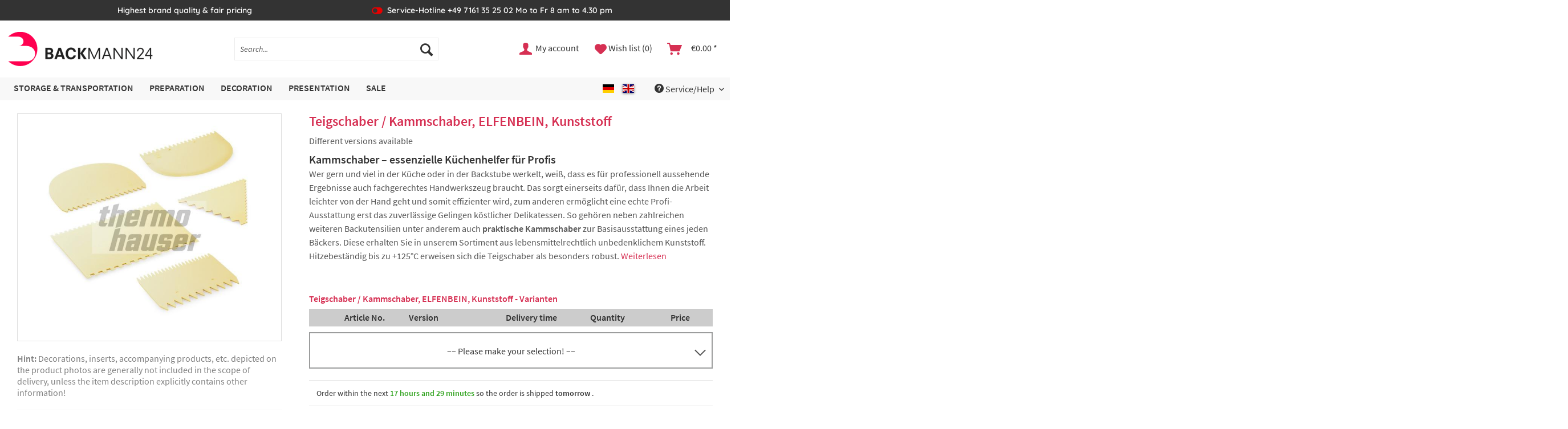

--- FILE ---
content_type: text/html; charset=UTF-8
request_url: https://dev.backmann24.web.mageprofis.de/en/95/teigschaber/kammschaber-elfenbein-kunststoff
body_size: 18625
content:
<!DOCTYPE html> <html class="no-js" lang="en" itemscope="itemscope" itemtype="https://schema.org/WebPage"> <head> <meta charset="utf-8"> <meta name="author" content="" /> <meta name="robots" content="index,follow" /> <meta name="revisit-after" content="15 days" /> <meta name="keywords" content="Kammschaber, Teigschaber, unsere, Sie, Mit, Zahnungen, dabei, professionellen, einfach, Spülmaschine, Wasser, heißem, unter, Die, erhältlich, Handwerkszeug, Arbeit, anderem, Equipment, abgespült" /> <meta name="description" content="Mit dem perfekten Handwerkszeug gelingt die Arbeit mühelos - verwenden Sie unsere Teigschaber / Kammschaber aus Kunststoff! Die Teigschaber / Kammschaber sind hergestell…" /> <meta property="og:type" content="product" /> <meta property="og:site_name" content="Backmann24" /> <meta property="og:url" content="https://dev.backmann24.web.mageprofis.de/en/95/teigschaber/kammschaber-elfenbein-kunststoff" /> <meta property="og:title" content="Teigschaber / Kammschaber, ELFENBEIN, Kunststoff" /> <meta property="og:description" content="Mit dem perfekten Handwerkszeug gelingt die Arbeit mühelos - verwenden Sie unsere Teigschaber / Kammschaber aus Kunststoff! Die Teigschaber / Kammschaber sind…" /> <meta property="og:image" content="https://dev.backmann24.web.mageprofis.de/media/image/9d/a7/0b/3000237xxx_teigschaber_pp_elfenbein_kammschaber_gruppenbild_2012_klein_1.jpg" /> <meta property="product:brand" content="thermohauser " /> <meta property="product:price" content="9999,00" /> <meta property="product:product_link" content="https://dev.backmann24.web.mageprofis.de/en/95/teigschaber/kammschaber-elfenbein-kunststoff" /> <meta name="twitter:card" content="product" /> <meta name="twitter:site" content="Backmann24" /> <meta name="twitter:title" content="Teigschaber / Kammschaber, ELFENBEIN, Kunststoff" /> <meta name="twitter:description" content="Mit dem perfekten Handwerkszeug gelingt die Arbeit mühelos - verwenden Sie unsere Teigschaber / Kammschaber aus Kunststoff! Die Teigschaber / Kammschaber sind…" /> <meta name="twitter:image" content="https://dev.backmann24.web.mageprofis.de/media/image/9d/a7/0b/3000237xxx_teigschaber_pp_elfenbein_kammschaber_gruppenbild_2012_klein_1.jpg" /> <meta itemprop="copyrightHolder" content="Backmann24" /> <meta itemprop="copyrightYear" content="2014" /> <meta itemprop="isFamilyFriendly" content="True" /> <meta itemprop="image" content="/themes/Frontend/BackmannRedesign/frontend/_public/src/img/logos/logo--tablet.png" /> <meta name="viewport" content="width=device-width, initial-scale=1.0, user-scalable=yes"> <meta name="mobile-web-app-capable" content="yes"> <meta name="apple-mobile-web-app-title" content="Backmann24"> <meta name="apple-mobile-web-app-capable" content="yes"> <meta name="apple-mobile-web-app-status-bar-style" content="default"> <script>if(!("gdprAppliesGlobally" in window)){window.gdprAppliesGlobally=true}if(!("cmp_id" in window)||window.cmp_id<1){window.cmp_id=0}if(!("cmp_cdid" in window)){window.cmp_cdid="abaad8299141b"}if(!("cmp_params" in window)){window.cmp_params=""}if(!("cmp_host" in window)){window.cmp_host="c.delivery.consentmanager.net"}if(!("cmp_cdn" in window)){window.cmp_cdn="cdn.consentmanager.net"}if(!("cmp_proto" in window)){window.cmp_proto="https:"}if(!("cmp_codesrc" in window)){window.cmp_codesrc="1"}window.cmp_getsupportedLangs=function(){var b=["DE","EN","FR","IT","NO","DA","FI","ES","PT","RO","BG","ET","EL","GA","HR","LV","LT","MT","NL","PL","SV","SK","SL","CS","HU","RU","SR","ZH","TR","UK","AR","BS","JA","CY"];if("cmp_customlanguages" in window){for(var a=0;a<window.cmp_customlanguages.length;a++){b.push(window.cmp_customlanguages[a].l.toUpperCase())}}return b};window.cmp_getRTLLangs=function(){var a=["AR"];if("cmp_customlanguages" in window){for(var b=0;b<window.cmp_customlanguages.length;b++){if("r" in window.cmp_customlanguages[b]&&window.cmp_customlanguages[b].r){a.push(window.cmp_customlanguages[b].l)}}}return a};window.cmp_getlang=function(a){if(typeof(a)!="boolean"){a=true}if(a&&typeof(cmp_getlang.usedlang)=="string"&&cmp_getlang.usedlang!==""){return cmp_getlang.usedlang}return window.cmp_getlangs()[0]};window.cmp_extractlang=function(a){if(a.indexOf("cmplang=")!=-1){a=a.substr(a.indexOf("cmplang=")+8,2).toUpperCase();if(a.indexOf("&")!=-1){a=a.substr(0,a.indexOf("&"))}}else{a=""}return a};window.cmp_getlangs=function(){var g=window.cmp_getsupportedLangs();var c=[];var f=location.hash;var e=location.search;var j="cmp_params" in window?window.cmp_params:"";var a="languages" in navigator?navigator.languages:[];if(cmp_extractlang(f)!=""){c.push(cmp_extractlang(f))}else{if(cmp_extractlang(e)!=""){c.push(cmp_extractlang(e))}else{if(cmp_extractlang(j)!=""){c.push(cmp_extractlang(j))}else{if("cmp_setlang" in window&&window.cmp_setlang!=""){c.push(window.cmp_setlang.toUpperCase())}else{if("cmp_langdetect" in window&&window.cmp_langdetect==1){c.push(window.cmp_getPageLang())}else{if(a.length>0){for(var d=0;d<a.length;d++){c.push(a[d])}}if("language" in navigator){c.push(navigator.language)}if("userLanguage" in navigator){c.push(navigator.userLanguage)}}}}}}var h=[];for(var d=0;d<c.length;d++){var b=c[d].toUpperCase();if(b.length<2){continue}if(g.indexOf(b)!=-1){h.push(b)}else{if(b.indexOf("-")!=-1){b=b.substr(0,2)}if(g.indexOf(b)!=-1){h.push(b)}}}if(h.length==0&&typeof(cmp_getlang.defaultlang)=="string"&&cmp_getlang.defaultlang!==""){return[cmp_getlang.defaultlang.toUpperCase()]}else{return h.length>0?h:["EN"]}};window.cmp_getPageLangs=function(){var a=window.cmp_getXMLLang();if(a!=""){a=[a.toUpperCase()]}else{a=[]}a=a.concat(window.cmp_getLangsFromURL());return a.length>0?a:["EN"]};window.cmp_getPageLang=function(){var a=window.cmp_getPageLangs();return a.length>0?a[0]:""};window.cmp_getLangsFromURL=function(){var c=window.cmp_getsupportedLangs();var b=location;var m="toUpperCase";var g=b.hostname[m]()+".";var a=b.pathname[m]()+"/";var f=[];for(var e=0;e<c.length;e++){var j=a.substring(0,c[e].length+1);if(g.substring(0,c[e].length+1)==c[e]+"."){f.push(c[e][m]())}else{if(c[e].length==5){var k=c[e].substring(3,5)+"-"+c[e].substring(0,2);if(g.substring(0,k.length+1)==k+"."){f.push(c[e][m]())}}else{if(j==c[e]+"/"||j=="/"+c[e]){f.push(c[e][m]())}else{if(j==c[e].replace("-","/")+"/"||j=="/"+c[e].replace("-","/")){f.push(c[e][m]())}else{if(c[e].length==5){var k=c[e].substring(3,5)+"-"+c[e].substring(0,2);var h=a.substring(0,k.length+1);if(h==k+"/"||h==k.replace("-","/")+"/"){f.push(c[e][m]())}}}}}}}return f};window.cmp_getXMLLang=function(){var c=document.getElementsByTagName("html");if(c.length>0){var c=c[0]}else{c=document.documentElement}if(c&&c.getAttribute){var a=c.getAttribute("xml:lang");if(typeof(a)!="string"||a==""){a=c.getAttribute("lang")}if(typeof(a)=="string"&&a!=""){var b=window.cmp_getsupportedLangs();return b.indexOf(a.toUpperCase())!=-1||b.indexOf(a.substr(0,2).toUpperCase())!=-1?a:""}else{return""}}};(function(){var C=document;var D=C.getElementsByTagName;var o=window;var t="";var h="";var k="";var E=function(e){var i="cmp_"+e;e="cmp"+e+"=";var d="";var l=e.length;var I=location;var J=I.hash;var w=I.search;var u=J.indexOf(e);var H=w.indexOf(e);if(u!=-1){d=J.substring(u+l,9999)}else{if(H!=-1){d=w.substring(H+l,9999)}else{return i in o&&typeof(o[i])!=="function"?o[i]:""}}var G=d.indexOf("&");if(G!=-1){d=d.substring(0,G)}return d};var j=E("lang");if(j!=""){t=j;k=t}else{if("cmp_getlang" in o){t=o.cmp_getlang().toLowerCase();h=o.cmp_getlangs().slice(0,3).join("_");k=o.cmp_getPageLangs().slice(0,3).join("_");if("cmp_customlanguages" in o){var m=o.cmp_customlanguages;for(var y=0;y<m.length;y++){var a=m[y].l.toLowerCase();if(a==t){t="en"}}}}}var q=("cmp_proto" in o)?o.cmp_proto:"https:";if(q!="http:"&&q!="https:"){q="https:"}var n=("cmp_ref" in o)?o.cmp_ref:location.href;if(n.length>300){n=n.substring(0,300)}var A=function(d){var K=C.createElement("script");K.setAttribute("data-cmp-ab","1");K.type="text/javascript";K.async=true;K.src=d;var J=["body","div","span","script","head"];var w="currentScript";var H="parentElement";var l="appendChild";var I="body";if(C[w]&&C[w][H]){C[w][H][l](K)}else{if(C[I]){C[I][l](K)}else{for(var u=0;u<J.length;u++){var G=D(J[u]);if(G.length>0){G[0][l](K);break}}}}};var b=E("design");var c=E("regulationkey");var z=E("gppkey");var s=E("att");var f=o.encodeURIComponent;var g=false;try{g=C.cookie.length>0}catch(B){g=false}var x=E("darkmode");if(x=="0"){x=0}else{if(x=="1"){x=1}else{try{if("matchMedia" in window&&window.matchMedia){var F=window.matchMedia("(prefers-color-scheme: dark)");if("matches" in F&&F.matches){x=1}}}catch(B){x=0}}}var p=q+"//"+o.cmp_host+"/delivery/cmp.php?";p+=("cmp_id" in o&&o.cmp_id>0?"id="+o.cmp_id:"")+("cmp_cdid" in o?"&cdid="+o.cmp_cdid:"")+"&h="+f(n);p+=(b!=""?"&cmpdesign="+f(b):"")+(c!=""?"&cmpregulationkey="+f(c):"")+(z!=""?"&cmpgppkey="+f(z):"");p+=(s!=""?"&cmpatt="+f(s):"")+("cmp_params" in o?"&"+o.cmp_params:"")+(g?"&__cmpfcc=1":"");p+=(x>0?"&cmpdarkmode=1":"");A(p+"&l="+f(t)+"&ls="+f(h)+"&lp="+f(k)+"&o="+(new Date()).getTime());var r="js";var v=E("debugunminimized")!=""?"":".min";if(E("debugcoverage")=="1"){r="instrumented";v=""}if(E("debugtest")=="1"){r="jstests";v=""}A(q+"//"+o.cmp_cdn+"/delivery/"+r+"/cmp_final"+v+".js")})();window.cmp_rc=function(c,b){var l="";try{l=document.cookie}catch(h){l=""}var j="";var f=0;var g=false;while(l!=""&&f<100){f++;while(l.substr(0,1)==" "){l=l.substr(1,l.length)}var k=l.substring(0,l.indexOf("="));if(l.indexOf(";")!=-1){var m=l.substring(l.indexOf("=")+1,l.indexOf(";"))}else{var m=l.substr(l.indexOf("=")+1,l.length)}if(c==k){j=m;g=true}var d=l.indexOf(";")+1;if(d==0){d=l.length}l=l.substring(d,l.length)}if(!g&&typeof(b)=="string"){j=b}return(j)};window.cmp_stub=function(){var a=arguments;__cmp.a=__cmp.a||[];if(!a.length){return __cmp.a}else{if(a[0]==="ping"){if(a[1]===2){a[2]({gdprApplies:gdprAppliesGlobally,cmpLoaded:false,cmpStatus:"stub",displayStatus:"hidden",apiVersion:"2.2",cmpId:31},true)}else{a[2](false,true)}}else{if(a[0]==="getUSPData"){a[2]({version:1,uspString:window.cmp_rc("__cmpccpausps","1---")},true)}else{if(a[0]==="getTCData"){__cmp.a.push([].slice.apply(a))}else{if(a[0]==="addEventListener"||a[0]==="removeEventListener"){__cmp.a.push([].slice.apply(a))}else{if(a.length==4&&a[3]===false){a[2]({},false)}else{__cmp.a.push([].slice.apply(a))}}}}}}};window.cmp_dsastub=function(){var a=arguments;a[0]="dsa."+a[0];window.cmp_gppstub(a)};window.cmp_gppstub=function(){var c=arguments;__gpp.q=__gpp.q||[];if(!c.length){return __gpp.q}var h=c[0];var g=c.length>1?c[1]:null;var f=c.length>2?c[2]:null;var a=null;var j=false;if(h==="ping"){a=window.cmp_gpp_ping();j=true}else{if(h==="addEventListener"){__gpp.e=__gpp.e||[];if(!("lastId" in __gpp)){__gpp.lastId=0}__gpp.lastId++;var d=__gpp.lastId;__gpp.e.push({id:d,callback:g});a={eventName:"listenerRegistered",listenerId:d,data:true,pingData:window.cmp_gpp_ping()};j=true}else{if(h==="removeEventListener"){__gpp.e=__gpp.e||[];a=false;for(var e=0;e<__gpp.e.length;e++){if(__gpp.e[e].id==f){__gpp.e[e].splice(e,1);a=true;break}}j=true}else{__gpp.q.push([].slice.apply(c))}}}if(a!==null&&typeof(g)==="function"){g(a,j)}};window.cmp_gpp_ping=function(){return{gppVersion:"1.1",cmpStatus:"stub",cmpDisplayStatus:"hidden",signalStatus:"not ready",supportedAPIs:["2:tcfeuv2","5:tcfcav1","7:usnat","8:usca","9:usva","10:usco","11:usut","12:usct"],cmpId:31,sectionList:[],applicableSections:[0],gppString:"",parsedSections:{}}};window.cmp_addFrame=function(b){if(!window.frames[b]){if(document.body){var a=document.createElement("iframe");a.style.cssText="display:none";if("cmp_cdn" in window&&"cmp_ultrablocking" in window&&window.cmp_ultrablocking>0){a.src="//"+window.cmp_cdn+"/delivery/empty.html"}a.name=b;a.setAttribute("title","Intentionally hidden, please ignore");a.setAttribute("role","none");a.setAttribute("tabindex","-1");document.body.appendChild(a)}else{window.setTimeout(window.cmp_addFrame,10,b)}}};window.cmp_msghandler=function(d){var a=typeof d.data==="string";try{var c=a?JSON.parse(d.data):d.data}catch(f){var c=null}if(typeof(c)==="object"&&c!==null&&"__cmpCall" in c){var b=c.__cmpCall;window.__cmp(b.command,b.parameter,function(h,g){var e={__cmpReturn:{returnValue:h,success:g,callId:b.callId}};d.source.postMessage(a?JSON.stringify(e):e,"*")})}if(typeof(c)==="object"&&c!==null&&"__uspapiCall" in c){var b=c.__uspapiCall;window.__uspapi(b.command,b.version,function(h,g){var e={__uspapiReturn:{returnValue:h,success:g,callId:b.callId}};d.source.postMessage(a?JSON.stringify(e):e,"*")})}if(typeof(c)==="object"&&c!==null&&"__tcfapiCall" in c){var b=c.__tcfapiCall;window.__tcfapi(b.command,b.version,function(h,g){var e={__tcfapiReturn:{returnValue:h,success:g,callId:b.callId}};d.source.postMessage(a?JSON.stringify(e):e,"*")},b.parameter)}if(typeof(c)==="object"&&c!==null&&"__gppCall" in c){var b=c.__gppCall;window.__gpp(b.command,function(h,g){var e={__gppReturn:{returnValue:h,success:g,callId:b.callId}};d.source.postMessage(a?JSON.stringify(e):e,"*")},"parameter" in b?b.parameter:null,"version" in b?b.version:1)}if(typeof(c)==="object"&&c!==null&&"__dsaCall" in c){var b=c.__dsaCall;window.__dsa(b.command,function(h,g){var e={__dsaReturn:{returnValue:h,success:g,callId:b.callId}};d.source.postMessage(a?JSON.stringify(e):e,"*")},"parameter" in b?b.parameter:null,"version" in b?b.version:1)}};window.cmp_setStub=function(a){if(!(a in window)||(typeof(window[a])!=="function"&&typeof(window[a])!=="object"&&(typeof(window[a])==="undefined"||window[a]!==null))){window[a]=window.cmp_stub;window[a].msgHandler=window.cmp_msghandler;window.addEventListener("message",window.cmp_msghandler,false)}};window.cmp_setGppStub=function(a){if(!(a in window)||(typeof(window[a])!=="function"&&typeof(window[a])!=="object"&&(typeof(window[a])==="undefined"||window[a]!==null))){window[a]=window.cmp_gppstub;window[a].msgHandler=window.cmp_msghandler;window.addEventListener("message",window.cmp_msghandler,false)}};if(!("cmp_noiframepixel" in window)){window.cmp_addFrame("__cmpLocator")}if((!("cmp_disableusp" in window)||!window.cmp_disableusp)&&!("cmp_noiframepixel" in window)){window.cmp_addFrame("__uspapiLocator")}if((!("cmp_disabletcf" in window)||!window.cmp_disabletcf)&&!("cmp_noiframepixel" in window)){window.cmp_addFrame("__tcfapiLocator")}if((!("cmp_disablegpp" in window)||!window.cmp_disablegpp)&&!("cmp_noiframepixel" in window)){window.cmp_addFrame("__gppLocator")}if((!("cmp_disabledsa" in window)||!window.cmp_disabledsa)&&!("cmp_noiframepixel" in window)){window.cmp_addFrame("__dsaLocator")}window.cmp_setStub("__cmp");if(!("cmp_disabletcf" in window)||!window.cmp_disabletcf){window.cmp_setStub("__tcfapi")}if(!("cmp_disableusp" in window)||!window.cmp_disableusp){window.cmp_setStub("__uspapi")}if(!("cmp_disablegpp" in window)||!window.cmp_disablegpp){window.cmp_setGppStub("__gpp")}if(!("cmp_disabledsa" in window)||!window.cmp_disabledsa){window.cmp_setGppStub("__dsa")};</script> <link rel="apple-touch-icon-precomposed" href="https://dev.backmann24.web.mageprofis.de/media/image/54/7d/23/apple-icon-180x180w3Zc8guqqnlGm.png"> <link rel="shortcut icon" href="https://dev.backmann24.web.mageprofis.de/media/image/6a/3d/10/favico1616.png"> <meta name="msapplication-navbutton-color" content="#D9400B" /> <meta name="application-name" content="Backmann24" /> <meta name="msapplication-starturl" content="https://dev.backmann24.web.mageprofis.de/en/" /> <meta name="msapplication-window" content="width=1024;height=768" /> <meta name="msapplication-TileImage" content="https://dev.backmann24.web.mageprofis.de/media/image/fa/83/f8/ms-icon-150x150ALmNLJbENyE9i.png"> <meta name="msapplication-TileColor" content="#D9400B"> <meta name="theme-color" content="#D9400B" /> <link rel="canonical" href="https://dev.backmann24.web.mageprofis.de/en/95/teigschaber/kammschaber-elfenbein-kunststoff" /> <title itemprop="name">Teigschaber / Kammschaber, ELFENBEIN, Kunststoff | Teigschaber / Kammschaber, ELFENBEIN, Kunststoff | Backmann24</title> <link rel="stylesheet" href="https://use.fontawesome.com/releases/v5.2.0/css/all.css" integrity="sha384-hWVjflwFxL6sNzntih27bfxkr27PmbbK/iSvJ+a4+0owXq79v+lsFkW54bOGbiDQ" crossorigin="anonymous"> <link href="/web/cache/1760094688_dbf6e39a315d47934c4a133d1bdeaf6d.css" media="all" rel="stylesheet" type="text/css" /> <link rel="stylesheet" type="text/css" href="//cdn.datatables.net/1.10.21/css/jquery.dataTables.min.css"> <link rel="stylesheet" type="text/css" href="//cdn.datatables.net/responsive/2.2.5/css/responsive.dataTables.min.css"> </head> <body class="is--ctl-detail is--act-index is--dwdt" data-language-overlay-active="0" > <div data-paypalUnifiedMetaDataContainer="true" data-paypalUnifiedRestoreOrderNumberUrl="https://dev.backmann24.web.mageprofis.de/en/widgets/PaypalUnifiedOrderNumber/restoreOrderNumber" class="is--hidden"> </div> <div class="page-wrap"> <noscript class="noscript-main"> <div class="alert is--warning"> <div class="alert--icon"> <i class="icon--element icon--warning"></i> </div> <div class="alert--content"> To be able to use Backmann24 in full range, we recommend activating Javascript in your browser. </div> </div> </noscript> <header class="header-main"> <div class="top-bar"> <div class="container block-group"> <div class="top-bar--usp block"> <div class="usp--entry">Highest brand quality & fair pricing</div> <div class="usp--entry usp--hotline">Service-Hotline +49 7161 35 25 02 Mo to Fr 8 am to 4.30 pm</div> <div class="usp--entry">Fast delivery</div> </div> </div> </div> <div class="container header--navigation"> <div class="logo-main block-group" role="banner"> <div class="logo--shop block"> <a class="logo--link" href="https://dev.backmann24.web.mageprofis.de/en/" title="Backmann24 - Switch to homepage"> <picture> <source srcset="/themes/Frontend/BackmannRedesign/frontend/_public/src/img/logos/logo--tablet.png" media="(min-width: 78.75em)"> <source srcset="/themes/Frontend/BackmannRedesign/frontend/_public/src/img/logos/logo--tablet.png" media="(min-width: 64em)"> <source srcset="/themes/Frontend/BackmannRedesign/frontend/_public/src/img/logos/logo--tablet.png" media="(min-width: 48em)"> <img srcset="/themes/Frontend/BackmannRedesign/frontend/_public/src/img/logos/logo--mobile.png" alt="Backmann24 - Switch to homepage" /> </picture> </a> </div> </div> <nav class="shop--navigation block-group"> <ul class="navigation--list block-group" role="menubar"> <li class="navigation--entry entry--menu-left" role="menuitem"> <a class="entry--link entry--trigger btn is--icon-left" href="#offcanvas--left" data-offcanvas="true" data-offCanvasSelector=".sidebar-main" aria-label="Menu"> <i class="icon--menu"></i> Menu </a> </li> <li class="navigation--entry entry--search" role="menuitem" data-search="true" aria-haspopup="true" data-minLength="3"> <a class="btn entry--link entry--trigger" href="#show-hide--search" title="Show / close search" aria-label="Show / close search"> <i class="icon--search"></i> <span class="search--display">Search</span> </a> <form action="/en/search" method="get" class="main-search--form"> <input type="search" name="sSearch" aria-label="Search..." class="main-search--field" autocomplete="off" autocapitalize="off" placeholder="Search..." maxlength="30" /> <button type="submit" class="main-search--button" aria-label="Search"> <i class="icon--search"></i> <span class="main-search--text">Search</span> </button> <div class="form--ajax-loader">&nbsp;</div> </form> <div class="main-search--results"></div> </li> <li class="navigation--entry entry--account with-slt" role="menuitem" data-offcanvas="true" data-offCanvasSelector=".account--dropdown-navigation"> <a href="https://dev.backmann24.web.mageprofis.de/en/account" title="My account" aria-label="My account" class="btn is--icon-left entry--link account--link"> <i class="icon--account"></i> <span class="account--display"> My account </span> </a> <div class="account--dropdown-navigation"> <div class="navigation--smartphone"> <div class="entry--close-off-canvas"> <a href="#close-account-menu" class="account--close-off-canvas" title="Close menu" aria-label="Close menu"> Close menu <i class="icon--arrow-right"></i> </a> </div> </div> <div class="account--menu is--rounded is--personalized"> <span class="navigation--headline"> My account </span> <div class="account--menu-container"> <ul class="sidebar--navigation navigation--list is--level0 show--active-items"> <li class="navigation--entry"> <span class="navigation--signin"> <a href="https://dev.backmann24.web.mageprofis.de/en/account#hide-registration" class="blocked--link btn is--primary navigation--signin-btn" data-collapseTarget="#registration" data-action="close"> Sign in </a> <span class="navigation--register"> or <a href="https://dev.backmann24.web.mageprofis.de/en/account#show-registration" class="blocked--link" data-collapseTarget="#registration" data-action="open"> register </a> </span> </span> </li> <li class="navigation--entry"> <a href="https://dev.backmann24.web.mageprofis.de/en/account" title="Overview" class="navigation--link"> Overview </a> </li> <li class="navigation--entry"> <a href="https://dev.backmann24.web.mageprofis.de/en/account/profile" title="Profile" class="navigation--link" rel="nofollow"> Profile </a> </li> <li class="navigation--entry"> <a href="https://dev.backmann24.web.mageprofis.de/en/address/index/sidebar/" title="Addresses" class="navigation--link" rel="nofollow"> Addresses </a> </li> <li class="navigation--entry"> <a href="https://dev.backmann24.web.mageprofis.de/en/account/payment" title="Payment methods" class="navigation--link" rel="nofollow"> Payment methods </a> </li> <li class="navigation--entry"> <a href="https://dev.backmann24.web.mageprofis.de/en/account/orders" title="Orders " class="navigation--link" rel="nofollow"> Orders </a> </li> <li class="navigation--entry"> <a href="https://dev.backmann24.web.mageprofis.de/en/RepeatOrder/orders" title="Order history" class="navigation--link"> Order history </a> </li> <li class="navigation--entry"> <a href="https://dev.backmann24.web.mageprofis.de/en/note" title="Wish list" class="navigation--link" rel="nofollow"> Wish list </a> </li> </ul> </div> </div> </div> </li> <li class="navigation--entry entry--notepad" role="menuitem"> <a href="https://dev.backmann24.web.mageprofis.de/en/note" title="Wish list" aria-label="Wish list" class="btn notes--link"> <i class="icon--heart"></i> <span class="notes--display"> Wish list (0) </span> </a> </li> <li class="navigation--entry entry--cart" role="menuitem"> <a class="btn is--icon-left cart--link" href="https://dev.backmann24.web.mageprofis.de/en/checkout/cart" title="Shopping cart" aria-label="Shopping cart"> <span class="cart--display"> Shopping cart </span> <span class="badge is--primary is--minimal cart--quantity is--hidden">0</span> <i class="icon--basket"></i> <span class="cart--amount"> &euro;0.00 * </span> </a> <div class="ajax-loader">&nbsp;</div> </li> </ul> </nav> <div class="container--ajax-cart" data-collapse-cart="true" data-displayMode="offcanvas"></div> </div> </header> <nav class="navigation-main"> <div class="container" data-menu-scroller="true" data-listSelector=".navigation--list.container" data-viewPortSelector=".navigation--list-wrapper"> <div class="navigation--list-wrapper"> <ul class="navigation--list container" role="menubar" itemscope="itemscope" itemtype="https://schema.org/SiteNavigationElement"> <li class="navigation--entry" role="menuitem"><a class="navigation--link" href="https://dev.backmann24.web.mageprofis.de/en/storage-transportation/" title="Storage & Transportation" aria-label="Storage & Transportation" itemprop="url"><span itemprop="name">Storage & Transportation</span></a></li><li class="navigation--entry" role="menuitem"><a class="navigation--link" href="https://dev.backmann24.web.mageprofis.de/en/preparation/" title="Preparation" aria-label="Preparation" itemprop="url"><span itemprop="name">Preparation</span></a></li><li class="navigation--entry" role="menuitem"><a class="navigation--link" href="https://dev.backmann24.web.mageprofis.de/en/decoration/" title="Decoration" aria-label="Decoration" itemprop="url"><span itemprop="name">Decoration</span></a></li><li class="navigation--entry" role="menuitem"><a class="navigation--link" href="https://dev.backmann24.web.mageprofis.de/en/presentation/" title="Presentation" aria-label="Presentation" itemprop="url"><span itemprop="name">Presentation</span></a></li><li class="navigation--entry" role="menuitem"><a class="navigation--link" href="https://dev.backmann24.web.mageprofis.de/en/sale/" title="Sale" aria-label="Sale" itemprop="url"><span itemprop="name">Sale</span></a></li> </ul> </div> <div class="service-menu--list-wrapper"> <ul class="navigation--list service-menu--list"> <li class="navigation--entry mobile--switches" role="menuitem"> <div class="top-bar--language navigation--entry"> <form method="post" class="language--form"> <button class="button " onclick="this.parentNode.querySelector('input[name=__shop]').value=1;this.parentNode.submit();" type="button"> <span class="language--flag de_DE"></span> </button> <button class="button is--active" type="button"> <span class="language--flag en_GB"></span> </button> <input type="hidden" name="__shop"> <input type="hidden" name="__redirect" value="1"> </form> </div> </li> <li class="navigation--entry entry--service has--drop-down" role="menuitem" data-drop-down-menu="true"> <i class="icon--service"></i> Service/Help <ul class="service--list is--rounded" role="menu"> <li class="service--entry" role="menuitem"> <a class="service--link" href="https://dev.backmann24.web.mageprofis.de/en/payment" title="Payment" > Payment </a> </li> <li class="service--entry" role="menuitem"> <a class="service--link" href="https://dev.backmann24.web.mageprofis.de/en/shipping" title="Shipping" > Shipping </a> </li> </ul> </li> </ul> </div> </div> <div class="advanced-menu" data-advanced-menu="true" data-hoverDelay="250"> <div class="menu--container"> <div class="button-container"> <a href="https://dev.backmann24.web.mageprofis.de/en/storage-transportation/" class="button--category" aria-label="To category Storage &amp; Transportation" title="To category Storage &amp; Transportation"> <i class="icon--arrow-right"></i> To category Storage & Transportation </a> <span class="button--close"> <i class="icon--cross"></i> </span> </div> <div class="content--wrapper has--content"> <ul class="menu--list menu--level-0 columns--4" style="width: 100%;"> <li class="menu--list-item item--level-0" style="width: 100%"> <a href="https://dev.backmann24.web.mageprofis.de/en/storage-transportation/insulated-food-container/" class="menu--list-item-link" aria-label="Insulated Food Container" title="Insulated Food Container"> <span class="category-image"><img class="" src="https://dev.backmann24.web.mageprofis.de/media/image/b5/05/6a/201507_HK_Aufbewahren-und-Transport_UK_ThermoboxengjgxgbfSwMqSf_200x200.jpg" alt="Insulated Food Container"></span> <span class="category-name">Insulated Food Container</span> </a> </li> <li class="menu--list-item item--level-0" style="width: 100%"> <a href="https://dev.backmann24.web.mageprofis.de/en/storage-transportation/food-distribution-system-dinner-champion/" class="menu--list-item-link" aria-label="Food distribution system Dinner Champion" title="Food distribution system Dinner Champion"> <span class="category-image"><img class="" src="https://dev.backmann24.web.mageprofis.de/media/image/ce/8e/eb/201507_HK_Aufbewahren-und-Transport_UK_Speisenverteilsystem_Dinner_Champion_200x200.jpg" alt="Food distribution system Dinner Champion"></span> <span class="category-name">Food distribution system Dinner Champion</span> </a> </li> <li class="menu--list-item item--level-0" style="width: 100%"> <a href="https://dev.backmann24.web.mageprofis.de/en/storage-transportation/gastronorm-containers/" class="menu--list-item-link" aria-label="Gastronorm Containers" title="Gastronorm Containers"> <span class="category-image"><img class="" src="https://dev.backmann24.web.mageprofis.de/media/image/aa/43/86/201507_HK_Aufbewahren-und-Transport_UK_Gastronormbehaelter_200x200.jpg" alt="Gastronorm Containers"></span> <span class="category-name">Gastronorm Containers</span> </a> </li> <li class="menu--list-item item--level-0" style="width: 100%"> <a href="https://dev.backmann24.web.mageprofis.de/en/storage-transportation/delivery-bags-delivery-rucksacks/" class="menu--list-item-link" aria-label="Delivery bags / delivery rucksacks" title="Delivery bags / delivery rucksacks"> <span class="category-image"><img class="" src="https://dev.backmann24.web.mageprofis.de/media/image/g0/b9/32/202011_HK_Aufbewahren-und-Transport_UK_Lieferrucksack_800x800.jpg" alt="Delivery bags / delivery rucksacks"></span> <span class="category-name">Delivery bags / delivery rucksacks</span> </a> </li> </ul> </div> </div> <div class="menu--container"> <div class="button-container"> <a href="https://dev.backmann24.web.mageprofis.de/en/preparation/" class="button--category" aria-label="To category Preparation" title="To category Preparation"> <i class="icon--arrow-right"></i> To category Preparation </a> <span class="button--close"> <i class="icon--cross"></i> </span> </div> <div class="content--wrapper has--content"> <ul class="menu--list menu--level-0 columns--4" style="width: 100%;"> <li class="menu--list-item item--level-0" style="width: 100%"> <a href="https://dev.backmann24.web.mageprofis.de/en/preparation/kitchen-knives/" class="menu--list-item-link" aria-label="Kitchen Knives" title="Kitchen Knives"> <span class="category-image"><img class="" src="https://dev.backmann24.web.mageprofis.de/media/image/3f/8d/27/201507_HK_Kochen-Zubereiten_UK_Messer-Paletten_UK_Messer3EAUQxPVZ106p_200x200.jpg" alt="Kitchen Knives"></span> <span class="category-name">Kitchen Knives</span> </a> </li> <li class="menu--list-item item--level-0" style="width: 100%"> <a href="https://dev.backmann24.web.mageprofis.de/en/preparation/whisks/" class="menu--list-item-link" aria-label="Whisks" title="Whisks"> <span class="category-image"><img class="" src="https://dev.backmann24.web.mageprofis.de/media/image/6f/7f/79/201507_HK_Kochen-Zubereiten_UK_Schneebesen-Ruehrgeraete_UK_SchneebesenxfUG8Dr1lKc3C_200x200.jpg" alt="Whisks"></span> <span class="category-name">Whisks</span> </a> </li> <li class="menu--list-item item--level-0" style="width: 100%"> <a href="https://dev.backmann24.web.mageprofis.de/en/preparation/mixing-spoons-spatulas/" class="menu--list-item-link" aria-label="Mixing Spoons / Spatulas" title="Mixing Spoons / Spatulas"> <span class="category-image"><img class="" src="https://dev.backmann24.web.mageprofis.de/media/image/a3/38/4f/201507_HK_Kochen-Zubereiten_UK_Schneebesen-Ruehrgeraete_UK_Ruehrgeraetekx2inSzQ3nCp8_200x200.jpg" alt="Mixing Spoons / Spatulas"></span> <span class="category-name">Mixing Spoons / Spatulas</span> </a> </li> <li class="menu--list-item item--level-0" style="width: 100%"> <a href="https://dev.backmann24.web.mageprofis.de/en/preparation/kitchen-containers/" class="menu--list-item-link" aria-label="Kitchen Containers" title="Kitchen Containers"> <span class="category-image"><img class="" src="https://dev.backmann24.web.mageprofis.de/media/image/c5/da/5a/201507_HK_Kochen-Zubereiten_UK_Schuesseln-Behaelter_VorratsdosenS31LMJuq9RmgU_800x800.jpg" alt="Kitchen Containers"></span> <span class="category-name">Kitchen Containers</span> </a> </li> <li class="menu--list-item item--level-0" style="width: 100%"> <a href="https://dev.backmann24.web.mageprofis.de/en/preparation/measuring-cups-scoops/" class="menu--list-item-link" aria-label="Measuring Cups &amp; Scoops" title="Measuring Cups &amp; Scoops"> <span class="category-image"><img class="" src="https://dev.backmann24.web.mageprofis.de/media/image/20/79/61/201507_HK_Kochen-Zubereiten_UK_Schuesseln-Behaelter_MessbecherG2gubRFX0yKmN_200x200.jpg" alt="Measuring Cups & Scoops"></span> <span class="category-name">Measuring Cups & Scoops</span> </a> </li> <li class="menu--list-item item--level-0" style="width: 100%"> <a href="https://dev.backmann24.web.mageprofis.de/en/preparation/sifters-sieves/" class="menu--list-item-link" aria-label="Sifters &amp; Sieves" title="Sifters &amp; Sieves"> <span class="category-image"><img class="" src="https://dev.backmann24.web.mageprofis.de/media/image/47/d9/81/201507_HK_Kochen-Zubereiten_UK_Schuesseln-Behaelter_Schuesseln-Seiher-SiebezzBvbsr1sS5La_200x200.jpg" alt="Sifters & Sieves"></span> <span class="category-name">Sifters & Sieves</span> </a> </li> <li class="menu--list-item item--level-0" style="width: 100%"> <a href="https://dev.backmann24.web.mageprofis.de/en/preparation/pastry-brushes/" class="menu--list-item-link" aria-label="Pastry Brushes" title="Pastry Brushes"> <span class="category-image"><img class="" src="https://dev.backmann24.web.mageprofis.de/media/image/b2/02/f7/201507_HK_Backen-Dekorieren_UK_Teigschaber-Spachtel-Pinsel_UK_BackpinselcV9m3iO7xiz0H_200x200.jpg" alt="Pastry Brushes"></span> <span class="category-name">Pastry Brushes</span> </a> </li> <li class="menu--list-item item--level-0" style="width: 100%"> <a href="https://dev.backmann24.web.mageprofis.de/en/preparation/dough-scrapers-cutters/" class="menu--list-item-link" aria-label="Dough Scrapers &amp; Cutters" title="Dough Scrapers &amp; Cutters"> <span class="category-image"><img class="" src="https://dev.backmann24.web.mageprofis.de/media/image/d3/79/87/201507_HK_Backen-Dekorieren_UK_Teigschaber-Spachtel-Pinsel_UK_TeigschaberqNhNhaBOdQfBz_200x200.jpg" alt="Dough Scrapers & Cutters"></span> <span class="category-name">Dough Scrapers & Cutters</span> </a> </li> <li class="menu--list-item item--level-0" style="width: 100%"> <a href="https://dev.backmann24.web.mageprofis.de/en/preparation/baking-tools/" class="menu--list-item-link" aria-label="Baking Tools" title="Baking Tools"> <span class="category-image"><img class="" src="https://dev.backmann24.web.mageprofis.de/media/image/dc/92/c9/201507_HK_Backen-Dekorieren_UK_Backutensilien_UK_TeigbearbeitungswerkzeugPoaNa09ctZiDO_200x200.jpg" alt="Baking Tools"></span> <span class="category-name">Baking Tools</span> </a> </li> <li class="menu--list-item item--level-0" style="width: 100%"> <a href="https://dev.backmann24.web.mageprofis.de/en/preparation/baking-pans-muffin-pans/" class="menu--list-item-link" aria-label="Baking Pans &amp; Muffin Pans" title="Baking Pans &amp; Muffin Pans"> <span class="category-image"><img class="" src="https://dev.backmann24.web.mageprofis.de/media/image/03/9b/6a/201507_HK_Backen-Dekorieren_UK_Backformen_UK_MuffinformenGWGp6dAW4nr45_200x200.jpg" alt="Baking Pans & Muffin Pans"></span> <span class="category-name">Baking Pans & Muffin Pans</span> </a> </li> <li class="menu--list-item item--level-0" style="width: 100%"> <a href="https://dev.backmann24.web.mageprofis.de/en/preparation/cookie-cutters-cookie-cutter-sheets/" class="menu--list-item-link" aria-label="Cookie Cutters &amp; Cookie Cutter Sheets" title="Cookie Cutters &amp; Cookie Cutter Sheets"> <span class="category-image"><img class="" src="https://dev.backmann24.web.mageprofis.de/media/image/64/b0/7d/201507_HK_Backen-Dekorieren_UK_Backutensilien_UK_AusstechformenmgDOsHXzFreym_200x200.jpg" alt="Cookie Cutters & Cookie Cutter Sheets"></span> <span class="category-name">Cookie Cutters & Cookie Cutter Sheets</span> </a> </li> <li class="menu--list-item item--level-0" style="width: 100%"> <a href="https://dev.backmann24.web.mageprofis.de/en/preparation/chocolate-moulds/" class="menu--list-item-link" aria-label="Chocolate Moulds" title="Chocolate Moulds"> <span class="category-image"><img class="" src="https://dev.backmann24.web.mageprofis.de/media/image/70/f1/41/201712_HK_Backen-Dekorieren_UK_Backutensilien_UK_SchokoladenformenZCP64C0UqyqpD_200x200.jpg" alt="Chocolate Moulds"></span> <span class="category-name">Chocolate Moulds</span> </a> </li> <li class="menu--list-item item--level-0" style="width: 100%"> <a href="https://dev.backmann24.web.mageprofis.de/en/preparation/baking-paper/" class="menu--list-item-link" aria-label="Baking Paper" title="Baking Paper"> <span class="category-image"><img class="" src="https://dev.backmann24.web.mageprofis.de/media/image/67/47/dc/201507_HK_Backen-Dekorieren_UK_Backutensilien_UK_Backpapier-UnterlagenDo4uY5Nydes69_200x200.jpg" alt="Baking Paper"></span> <span class="category-name">Baking Paper</span> </a> </li> <li class="menu--list-item item--level-0" style="width: 100%"> <a href="https://dev.backmann24.web.mageprofis.de/en/preparation/kitchen-textiles/" class="menu--list-item-link" aria-label="Kitchen Textiles" title="Kitchen Textiles"> <span class="category-image"><img class="" src="https://dev.backmann24.web.mageprofis.de/media/image/a8/66/11/201507_HK_Kochen-Zubereiten_UK_KuechentextilienGHB8EiU6Gjf5t_200x200.jpg" alt="Kitchen Textiles"></span> <span class="category-name">Kitchen Textiles</span> </a> </li> </ul> </div> </div> <div class="menu--container"> <div class="button-container"> <a href="https://dev.backmann24.web.mageprofis.de/en/decoration/" class="button--category" aria-label="To category Decoration" title="To category Decoration"> <i class="icon--arrow-right"></i> To category Decoration </a> <span class="button--close"> <i class="icon--cross"></i> </span> </div> <div class="content--wrapper has--content"> <ul class="menu--list menu--level-0 columns--4" style="width: 100%;"> <li class="menu--list-item item--level-0" style="width: 100%"> <a href="https://dev.backmann24.web.mageprofis.de/en/decoration/palette-knives-baker-spatulas/" class="menu--list-item-link" aria-label="Palette Knives &amp; Baker Spatulas" title="Palette Knives &amp; Baker Spatulas"> <span class="category-image"><img class="" src="https://dev.backmann24.web.mageprofis.de/media/image/e0/0e/7f/201507_HK_Kochen-Zubereiten_UK_Messer-Paletten_UK_PalettenYtr5SAOTxYkHn_200x200.jpg" alt="Palette Knives & Baker Spatulas"></span> <span class="category-name">Palette Knives & Baker Spatulas</span> </a> </li> <li class="menu--list-item item--level-0" style="width: 100%"> <a href="https://dev.backmann24.web.mageprofis.de/en/decoration/piping-bags/" class="menu--list-item-link" aria-label="Piping Bags" title="Piping Bags"> <span class="category-image"><img class="" src="https://dev.backmann24.web.mageprofis.de/media/image/a8/96/29/201507_HK_Backen-Dekorieren_UK_SpritzbeutelX7kYJis3LgjJo_200x200.jpg" alt="Piping Bags"></span> <span class="category-name">Piping Bags</span> </a> </li> <li class="menu--list-item item--level-0" style="width: 100%"> <a href="https://dev.backmann24.web.mageprofis.de/en/decoration/piping-nozzles/" class="menu--list-item-link" aria-label="Piping Nozzles" title="Piping Nozzles"> <span class="category-image"><img class="" src="https://dev.backmann24.web.mageprofis.de/media/image/g0/b7/bf/201507_HK_Backen-Dekorieren_UK_SpritztuellenrkS5wbLTcUqHj_200x200.jpg" alt="Piping Nozzles"></span> <span class="category-name">Piping Nozzles</span> </a> </li> <li class="menu--list-item item--level-0" style="width: 100%"> <a href="https://dev.backmann24.web.mageprofis.de/en/decoration/cake-figurines-cake-toppers/" class="menu--list-item-link" aria-label="Cake Figurines &amp; Cake Toppers" title="Cake Figurines &amp; Cake Toppers"> <span class="category-image"><img class="" src="https://dev.backmann24.web.mageprofis.de/media/image/3f/76/91/201507_HK_Backen-Dekorieren_UK_Tortendekoration_UK_TortenfigurenHhL0d01Fq5dy8_200x200.jpg" alt="Cake Figurines & Cake Toppers"></span> <span class="category-name">Cake Figurines & Cake Toppers</span> </a> </li> <li class="menu--list-item item--level-0" style="width: 100%"> <a href="https://dev.backmann24.web.mageprofis.de/en/decoration/cake-modelling-tools/" class="menu--list-item-link" aria-label="Cake Modelling Tools" title="Cake Modelling Tools"> <span class="category-image"><img class="" src="https://dev.backmann24.web.mageprofis.de/media/image/73/e4/49/201507_HK_Backen-Dekorieren_UK_Tortendekoration_UK_ModellierwerkzeugSXkAmeDkv2nHF_200x200.jpg" alt="Cake Modelling Tools"></span> <span class="category-name">Cake Modelling Tools</span> </a> </li> <li class="menu--list-item item--level-0" style="width: 100%"> <a href="https://dev.backmann24.web.mageprofis.de/en/decoration/cake-rings-baking-rings/" class="menu--list-item-link" aria-label="Cake Rings &amp; Baking rings" title="Cake Rings &amp; Baking rings"> <span class="category-image"><img class="" src="https://dev.backmann24.web.mageprofis.de/media/image/0c/5f/ff/201507_HK_Backen-Dekorieren_UK_Backutensilien_UK_Tortenringe_1i2Ce1nvv20q0E_200x200.jpg" alt="Cake Rings & Baking rings"></span> <span class="category-name">Cake Rings & Baking rings</span> </a> </li> </ul> </div> </div> <div class="menu--container"> <div class="button-container"> <a href="https://dev.backmann24.web.mageprofis.de/en/presentation/" class="button--category" aria-label="To category Presentation" title="To category Presentation"> <i class="icon--arrow-right"></i> To category Presentation </a> <span class="button--close"> <i class="icon--cross"></i> </span> </div> <div class="content--wrapper has--content"> <ul class="menu--list menu--level-0 columns--4" style="width: 100%;"> <li class="menu--list-item item--level-0" style="width: 100%"> <a href="https://dev.backmann24.web.mageprofis.de/en/presentation/cake-boards-cake-stands/" class="menu--list-item-link" aria-label="Cake Boards &amp; Cake Stands" title="Cake Boards &amp; Cake Stands"> <span class="category-image"><img class="" src="https://dev.backmann24.web.mageprofis.de/media/image/91/af/61/201507_HK_Anrichten-Praesentieren_UK_Auslagengestaltung_UK_EtagerenJOBn6INxpctUE_200x200.jpg" alt="Cake Boards & Cake Stands"></span> <span class="category-name">Cake Boards & Cake Stands</span> </a> </li> <li class="menu--list-item item--level-0" style="width: 100%"> <a href="https://dev.backmann24.web.mageprofis.de/en/presentation/serving-trays-platters-bowls/" class="menu--list-item-link" aria-label="Serving Trays, Platters &amp; Bowls" title="Serving Trays, Platters &amp; Bowls"> <span class="category-image"><img class="" src="https://dev.backmann24.web.mageprofis.de/media/image/5b/3d/8c/201507_HK_Anrichten-Praesentieren_UK_Auslagengestaltung_UK_TablettsQKkdLuY0hvfXm_200x200.jpg" alt="Serving Trays, Platters & Bowls"></span> <span class="category-name">Serving Trays, Platters & Bowls</span> </a> </li> <li class="menu--list-item item--level-0" style="width: 100%"> <a href="https://dev.backmann24.web.mageprofis.de/en/presentation/paper-lace-doilies/" class="menu--list-item-link" aria-label="Paper Lace Doilies" title="Paper Lace Doilies"> <span class="category-image"><img class="" src="https://dev.backmann24.web.mageprofis.de/media/image/4e/d3/16/201507_HK_Anrichten-Praesentieren_UK_Auslagengestaltung_UK_TortenspitzenaBJEWfNMFTWKZ_200x200.jpg" alt="Paper Lace Doilies"></span> <span class="category-name">Paper Lace Doilies</span> </a> </li> <li class="menu--list-item item--level-0" style="width: 100%"> <a href="https://dev.backmann24.web.mageprofis.de/en/presentation/serving-utensils-serving-cutlery/" class="menu--list-item-link" aria-label="Serving Utensils &amp; Serving Cutlery" title="Serving Utensils &amp; Serving Cutlery"> <span class="category-image"><img class="" src="https://dev.backmann24.web.mageprofis.de/media/image/94/96/a0/201507_HK_Anrichten-Praesentieren_UK_ServierbesteckHcBK4xd7jbBI3_200x200.jpg" alt="Serving Utensils & Serving Cutlery"></span> <span class="category-name">Serving Utensils & Serving Cutlery</span> </a> </li> </ul> </div> </div> <div class="menu--container"> <div class="button-container"> <a href="https://dev.backmann24.web.mageprofis.de/en/sale/" class="button--category" aria-label="To category Sale" title="To category Sale"> <i class="icon--arrow-right"></i> To category Sale </a> <span class="button--close"> <i class="icon--cross"></i> </span> </div> </div> </div> </nav> <section class="content-main container block-group"> <div class="content-main--inner"> <div class="midline"></div> <aside class="sidebar-main off-canvas"> <div class="navigation--smartphone"> <ul class="navigation--list "> <li class="navigation--entry entry--close-off-canvas"> <a href="#close-categories-menu" title="Close menu" class="navigation--link"> Close menu <i class="icon--arrow-right"></i> </a> </li> </ul> <div class="mobile--switches"> <div class="top-bar--language navigation--entry"> <form method="post" class="language--form"> <button class="button " onclick="this.parentNode.querySelector('input[name=__shop]').value=1;this.parentNode.submit();" type="button"> <span class="language--flag de_DE"></span> </button> <button class="button is--active" type="button"> <span class="language--flag en_GB"></span> </button> <input type="hidden" name="__shop"> <input type="hidden" name="__redirect" value="1"> </form> </div> </div> </div> <div class="sidebar--categories-wrapper" data-subcategory-nav="true" data-mainCategoryId="299" data-categoryId="0" data-fetchUrl=""> <div class="categories--headline navigation--headline"> Categories </div> <div class="sidebar--categories-navigation"> <ul class="sidebar--navigation categories--navigation navigation--list is--drop-down is--level0 is--rounded" role="menu"> <li class="navigation--entry has--sub-children" role="menuitem"> <a class="navigation--link link--go-forward" href="https://dev.backmann24.web.mageprofis.de/en/storage-transportation/" data-categoryId="300" data-fetchUrl="/en/widgets/listing/getCategory/categoryId/300" title="Storage &amp; Transportation" > Storage & Transportation <span class="is--icon-right"> <i class="icon--arrow-right"></i> </span> </a> <span class="is--icon-right-desktop"></span> </li> <li class="navigation--entry has--sub-children" role="menuitem"> <a class="navigation--link link--go-forward" href="https://dev.backmann24.web.mageprofis.de/en/preparation/" data-categoryId="301" data-fetchUrl="/en/widgets/listing/getCategory/categoryId/301" title="Preparation" > Preparation <span class="is--icon-right"> <i class="icon--arrow-right"></i> </span> </a> <span class="is--icon-right-desktop"></span> </li> <li class="navigation--entry has--sub-children" role="menuitem"> <a class="navigation--link link--go-forward" href="https://dev.backmann24.web.mageprofis.de/en/decoration/" data-categoryId="302" data-fetchUrl="/en/widgets/listing/getCategory/categoryId/302" title="Decoration" > Decoration <span class="is--icon-right"> <i class="icon--arrow-right"></i> </span> </a> <span class="is--icon-right-desktop"></span> </li> <li class="navigation--entry has--sub-children" role="menuitem"> <a class="navigation--link link--go-forward" href="https://dev.backmann24.web.mageprofis.de/en/presentation/" data-categoryId="303" data-fetchUrl="/en/widgets/listing/getCategory/categoryId/303" title="Presentation" > Presentation <span class="is--icon-right"> <i class="icon--arrow-right"></i> </span> </a> <span class="is--icon-right-desktop"></span> </li> <li class="navigation--entry" role="menuitem"> <a class="navigation--link" href="https://dev.backmann24.web.mageprofis.de/en/sale/" data-categoryId="304" data-fetchUrl="/en/widgets/listing/getCategory/categoryId/304" title="Sale" > Sale </a> <span class="is--icon-right-desktop"></span> </li> </ul> </div> <div class="shop-sites--container is--rounded"> <div class="shop-sites--headline navigation--headline"> Information </div> <ul class="shop-sites--navigation sidebar--navigation navigation--list is--drop-down is--level0" role="menu"> <li class="navigation--entry" role="menuitem"> <a class="navigation--link" href="https://dev.backmann24.web.mageprofis.de/en/about-us" title="About Us" data-categoryId="76" data-fetchUrl="/en/widgets/listing/getCustomPage/pageId/76" > About Us </a> </li> <li class="navigation--entry" role="menuitem"> <a class="navigation--link" href="javascript:openCookieConsentManager()" title="Cookie settings" data-categoryId="62" data-fetchUrl="/en/widgets/listing/getCustomPage/pageId/62" > Cookie settings </a> </li> <li class="navigation--entry" role="menuitem"> <a class="navigation--link" href="https://dev.backmann24.web.mageprofis.de/en/general-terms-and-conditions" title="General Terms and Conditions" data-categoryId="79" data-fetchUrl="/en/widgets/listing/getCustomPage/pageId/79" > General Terms and Conditions </a> </li> <li class="navigation--entry" role="menuitem"> <a class="navigation--link" href="https://dev.backmann24.web.mageprofis.de/en/payment" title="Payment" data-categoryId="80" data-fetchUrl="/en/widgets/listing/getCustomPage/pageId/80" > Payment </a> </li> <li class="navigation--entry" role="menuitem"> <a class="navigation--link" href="https://dev.backmann24.web.mageprofis.de/en/privacy-policy" title="Privacy Policy" data-categoryId="81" data-fetchUrl="/en/widgets/listing/getCustomPage/pageId/81" > Privacy Policy </a> </li> <li class="navigation--entry" role="menuitem"> <a class="navigation--link" href="https://dev.backmann24.web.mageprofis.de/en/return-or-exchange-policy" title="Return or Exchange Policy" data-categoryId="82" data-fetchUrl="/en/widgets/listing/getCustomPage/pageId/82" > Return or Exchange Policy </a> </li> </ul> </div> </div> <div class="vorteil-box box-sidebar"> <div class="title"><span>Your benefits</span></div> <div class="content"> <ul> <li>Highest Brand Quality</li> <li>Fair Pricing</li> <li>Reliable Service</li> </ul> </div> </div> <div class="paylogo-box box-sidebar"> <div class="title"><span>Paymethods</span></div> <div class="content"> <div class="payment--list"> <div class="payment--item"> <a href="https://dev.backmann24.web.mageprofis.de/en/payment" title="PayPal"> <img class="payment--logo" src="/themes/Frontend/BackmannRedesign/frontend/_public/src/img/logos/payment/paypal.svg" alt="PayPal"> </a> </div> <div class="payment--item"> <a href="https://dev.backmann24.web.mageprofis.de/en/payment" title="Advance payment"> <img class="payment--logo" src="/themes/Frontend/BackmannRedesign/frontend/_public/src/img/logos/payment/advance-payment.svg" alt="Vorkasse"> </a> </div> <div class="payment--item"> <a href="https://dev.backmann24.web.mageprofis.de/en/payment" title="Cash on pickup"> <img class="payment--logo" src="/themes/Frontend/BackmannRedesign/frontend/_public/src/img/logos/payment/cash-on-pickup.svg" alt="Barzahlung"> </a> </div> </div> </div> </div> </aside> <div class="content--wrapper"> <div class="content product--details" itemscope itemtype="https://schema.org/Product" data-ajax-wishlist="true" data-compare-ajax="true" data-ajax-variants-container="true"> <header class="product--header"> <div class="product--info"> <div class="product--rating-container"> </div> </div> </header> <div class="product--detail-upper block-group"> <div class="product--image-container image-slider product--image-zoom" data-image-slider="true" data-image-gallery="true" data-maxZoom="0" data-thumbnails=".image--thumbnails" > <div class="image-slider--container no--thumbnails"> <div class="image-slider--slide"> <div class="image--box image-slider--item is--alm-zoomer"> <span class="image--element" data-img-large="https://dev.backmann24.web.mageprofis.de/media/image/d1/d0/65/3000237xxx_teigschaber_pp_elfenbein_kammschaber_gruppenbild_2012_klein_1_1280x1280.jpg" data-img-small="https://dev.backmann24.web.mageprofis.de/media/image/dd/13/ca/3000237xxx_teigschaber_pp_elfenbein_kammschaber_gruppenbild_2012_klein_1_200x200.jpg" data-img-original="https://dev.backmann24.web.mageprofis.de/media/image/9d/a7/0b/3000237xxx_teigschaber_pp_elfenbein_kammschaber_gruppenbild_2012_klein_1.jpg" data-alt="Teigschaber / Kammschaber, ELFENBEIN, Kunststoff"> <span class="image--media"> <img srcset="https://dev.backmann24.web.mageprofis.de/media/image/bd/79/00/3000237xxx_teigschaber_pp_elfenbein_kammschaber_gruppenbild_2012_klein_1_600x600.jpg, https://dev.backmann24.web.mageprofis.de/media/image/9f/24/a5/3000237xxx_teigschaber_pp_elfenbein_kammschaber_gruppenbild_2012_klein_1_600x600@2x.jpg 2x" src="https://dev.backmann24.web.mageprofis.de/media/image/bd/79/00/3000237xxx_teigschaber_pp_elfenbein_kammschaber_gruppenbild_2012_klein_1_600x600.jpg" alt="Teigschaber / Kammschaber, ELFENBEIN, Kunststoff" itemprop="image"/> </span> </span> </div> </div> </div> <div class="legal-line"> <div>Hint:</div> <div>Decorations, inserts, accompanying products, etc. depicted on the product photos are generally not included in the scope of delivery, unless the item description explicitly contains other information!</div> </div> <div class="teaser--benefits"> <ul><li>Top quality &amp; prices!</li><li>Super Service!</li><li>Free return!</li></ul> </div> </div> <div class="product--buybox block"> <div class="is--hidden" itemprop="brand" itemtype="https://schema.org/Brand" itemscope> <meta itemprop="name" content="thermohauser " /> </div> <div class="product--detail-ajax"> <h1 class="product--title" itemprop="name"> Teigschaber / Kammschaber, ELFENBEIN, Kunststoff </h1> <div class="product--configurator-hint"> <span>Different versions available</span> </div> <div class="description_top"> <h2>Kammschaber – essenzielle Küchenhelfer für Profis</h2><p>Wer gern und viel in der Küche oder in der Backstube werkelt, weiß, dass es für professionell aussehende Ergebnisse auch fachgerechtes Handwerkszeug braucht. Das sorgt einerseits dafür, dass Ihnen die Arbeit leichter von der Hand geht und somit effizienter wird, zum anderen ermöglicht eine echte Profi-Ausstattung erst das zuverlässige Gelingen köstlicher Delikatessen. So gehören neben zahlreichen weiteren Backutensilien unter anderem auch <strong>praktische Kammschaber</strong> zur Basisausstattung eines jeden Bäckers. Diese erhalten Sie in unserem Sortiment aus lebensmittelrechtlich unbedenklichem Kunststoff. Hitzebeständig bis zu +125°C erweisen sich die Teigschaber als besonders robust. <a class="read-more-link" href="#textbottom">Weiterlesen</a></p> </div> <meta itemprop="sku" content="37243"/> <meta itemprop="gtin" content=""/> </div> <div class="product--detail-messages"> </div> <div class="product--notification-ajax-wrapper"> </div> <div itemprop="offers" itemscope itemtype="http://schema.org/Offer" class="buybox--inner"> <script language="javascript" type="text/javascript">
function getQuantity(js_varianten_index)
{
var menge = document.getElementById("sQuantity_"+js_varianten_index).value;
document.getElementById("variante_nr_"+js_varianten_index).value = menge;
}
</script> <div class="clear">&nbsp;</div> <h2 class="imnxxvariantstable--title"> Teigschaber / Kammschaber, ELFENBEIN, Kunststoff - Varianten </h2> <div class="currency-helper is--hidden">&euro;0.00</div> <div class="imnxxvariantstable" data-update-url="https://dev.backmann24.web.mageprofis.de/en/95/teigschaber/kammschaber-elfenbein-kunststoff?c=0"> <div class="head headlines"> <div> <div class="image"> &nbsp; </div>  <div class="sku">Article No.</div>  <div class="variant">Version</div>  <div class="deliverytime feld">Delivery time</div>  <div class="qty feld">Quantity</div> <div class="price">Price</div> <div class="arrow"></div> </div> </div> <div class="body-wrapper"> <div class="no-selection"> <div>–– Please make your selection! ––</div> </div> <div class="body">   <div id="cr_1424" class="body-item stock-delivery--status-available"> <div class="image" align="center"> <div class="vertical-align"> <div class="product--image-container image-slider OFFproduct--image-zoom " data-image-slider="true" data-image-gallery="true" data-maxzoom="0" data-thumbnails=".image--thumbnails"> <div class="image-slider--container no--thumbnails"> <div class="image-slider--slide"> <div class="image--box image-slider--item"> <span class="image--element" data-img-large="https://dev.backmann24.web.mageprofis.de/media/image/90/87/5d/3000237243_teigschaber_pp_elfenbein_kammschaber_doppelseitig_spitz_2012_klein_1_1280x1280.jpg" data-img-small="https://dev.backmann24.web.mageprofis.de/media/image/3a/19/b5/3000237243_teigschaber_pp_elfenbein_kammschaber_doppelseitig_spitz_2012_klein_1_200x200.jpg" data-img-original="https://dev.backmann24.web.mageprofis.de/media/image/ce/3f/a0/3000237243_teigschaber_pp_elfenbein_kammschaber_doppelseitig_spitz_2012_klein_1_600x600.jpg" data-alt=""> <img srcset="https://dev.backmann24.web.mageprofis.de/media/image/ce/3f/a0/3000237243_teigschaber_pp_elfenbein_kammschaber_doppelseitig_spitz_2012_klein_1_600x600.jpg, https://dev.backmann24.web.mageprofis.de/media/image/b0/8c/f1/3000237243_teigschaber_pp_elfenbein_kammschaber_doppelseitig_spitz_2012_klein_1_600x600@2x.jpg 2x" src="https://dev.backmann24.web.mageprofis.de/media/image/ce/3f/a0/3000237243_teigschaber_pp_elfenbein_kammschaber_doppelseitig_spitz_2012_klein_1_600x600.jpg" style="max-width:50px; max-height:150px; height:auto;" alt="Teigschaber / Kammschaber, ELFENBEIN, Kunststoff" itemprop="image" /> </span> </div> </div> </div> </div> </div> </div> <div class="sku"><div class="vertical-align" itemprop="sku">3000237243</div></div> <div class="variant imnxxtablemodell"> <div class="vertical-align"> Kammschaber efenbein, doppelseitig, spitze Zähne, ca. 11 cm x 7,5 cm <input class="ajax_data" type="hidden" value="15;226" />  </div> </div>  <div class="imnxxtablelieferzeit product--delivery"> <div class="vertical-align"> <link itemprop="availability" href="http://schema.org/InStock" /> <p class="delivery--information"> <span class="delivery--text delivery--text-available"> <i class="delivery--status-icon delivery--status-available"></i> 2-4 working days </span> </p> </div> </div>   <form name="sAddToBasket" method="post" action="https://dev.backmann24.web.mageprofis.de/en/Checkout/addArticle" class="buybox--form" data-add-article="true" data-eventName="submit" data-showModal="false" data-addArticleUrl="https://dev.backmann24.web.mageprofis.de/en/Checkout/ajaxAddArticleCart" > <div class="qty-counter"> Selected articles: <span class="count" data-sync-value="3000237243">1</span> pcs. </div> <div class="qty"> <div class="vertical-align">  <div class="input-field"> <label for="sQuantity"></label> <div class="input-field--inner"> <a href="#" class="qty-changer qty-minus">-</a> <input type="text" id="sQuantity_1" data-sync-value="3000237243" name="sQuantity" class="quantity_input" value="1" min="1" max="25"> <a href="#" class="qty-changer qty-plus">+</a> </div> </div>  <input type="hidden" name="sAdd" value="3000237243"/> </div> </div>  <div class="buy"> <div class="buybox--button-container"> <button class="variantTableButton buybox--button btn is--primary is--center" id="basketButton" type="submit"> <span class="imnxxtableprice"><span class="buy-btn--cart-add">Add to</span> <span class="buy-btn--cart-text">shopping cart</span></span> </button> </div> </div>  </form> <div class="price imnxxtableprice"> <div class="vertical-align"> <meta itemprop="maxQuantity" content="25"/> <meta itemprop="priceValidUntil" content="2029-01-15"/> <meta itemprop="priceCurrency" content="EUR"/> <meta itemprop="price" content="0.61"> <div class="price_inner"> &euro;0.61 * </div> </div> </div> <div class="arrow"></div> </div> <div id="cr_1425" class="body-item stock-delivery--status-available"> <div class="image" align="center"> <div class="vertical-align"> <div class="product--image-container image-slider OFFproduct--image-zoom " data-image-slider="true" data-image-gallery="true" data-maxzoom="0" data-thumbnails=".image--thumbnails"> <div class="image-slider--container no--thumbnails"> <div class="image-slider--slide"> <div class="image--box image-slider--item"> <span class="image--element" data-img-large="https://dev.backmann24.web.mageprofis.de/media/image/72/ae/c8/3000237253_teigschaber_pp_elfenbein_kammschaber_einseitig_2012_klein_1_1280x1280.jpg" data-img-small="https://dev.backmann24.web.mageprofis.de/media/image/96/3f/1b/3000237253_teigschaber_pp_elfenbein_kammschaber_einseitig_2012_klein_1_200x200.jpg" data-img-original="https://dev.backmann24.web.mageprofis.de/media/image/65/a4/44/3000237253_teigschaber_pp_elfenbein_kammschaber_einseitig_2012_klein_1_600x600.jpg" data-alt=""> <img srcset="https://dev.backmann24.web.mageprofis.de/media/image/65/a4/44/3000237253_teigschaber_pp_elfenbein_kammschaber_einseitig_2012_klein_1_600x600.jpg, https://dev.backmann24.web.mageprofis.de/media/image/81/c7/fa/3000237253_teigschaber_pp_elfenbein_kammschaber_einseitig_2012_klein_1_600x600@2x.jpg 2x" src="https://dev.backmann24.web.mageprofis.de/media/image/65/a4/44/3000237253_teigschaber_pp_elfenbein_kammschaber_einseitig_2012_klein_1_600x600.jpg" style="max-width:50px; max-height:150px; height:auto;" alt="Teigschaber / Kammschaber, ELFENBEIN, Kunststoff" itemprop="image" /> </span> </div> </div> </div> </div> </div> </div> <div class="sku"><div class="vertical-align" itemprop="sku">3000237253</div></div> <div class="variant imnxxtablemodell"> <div class="vertical-align"> Kammschaber efenbein, einseitig, abgerundete Zähne, ca. 11,5 cm x 7,6 cm <input class="ajax_data" type="hidden" value="15;227" />  </div> </div>  <div class="imnxxtablelieferzeit product--delivery"> <div class="vertical-align"> <link itemprop="availability" href="http://schema.org/InStock" /> <p class="delivery--information"> <span class="delivery--text delivery--text-available"> <i class="delivery--status-icon delivery--status-available"></i> 2-4 working days </span> </p> </div> </div>   <form name="sAddToBasket" method="post" action="https://dev.backmann24.web.mageprofis.de/en/Checkout/addArticle" class="buybox--form" data-add-article="true" data-eventName="submit" data-showModal="false" data-addArticleUrl="https://dev.backmann24.web.mageprofis.de/en/Checkout/ajaxAddArticleCart" > <div class="qty-counter"> Selected articles: <span class="count" data-sync-value="3000237253">1</span> pcs. </div> <div class="qty"> <div class="vertical-align">  <div class="input-field"> <label for="sQuantity"></label> <div class="input-field--inner"> <a href="#" class="qty-changer qty-minus">-</a> <input type="text" id="sQuantity_2" data-sync-value="3000237253" name="sQuantity" class="quantity_input" value="1" min="1" max="25"> <a href="#" class="qty-changer qty-plus">+</a> </div> </div>  <input type="hidden" name="sAdd" value="3000237253"/> </div> </div>  <div class="buy"> <div class="buybox--button-container"> <button class="variantTableButton buybox--button btn is--primary is--center" id="basketButton" type="submit"> <span class="imnxxtableprice"><span class="buy-btn--cart-add">Add to</span> <span class="buy-btn--cart-text">shopping cart</span></span> </button> </div> </div>  </form> <div class="price imnxxtableprice"> <div class="vertical-align"> <meta itemprop="maxQuantity" content="25"/> <meta itemprop="priceValidUntil" content="2029-01-15"/> <meta itemprop="priceCurrency" content="EUR"/> <meta itemprop="price" content="0.80"> <div class="price_inner"> &euro;0.80 * </div> </div> </div> <div class="arrow"></div> </div> <div id="cr_1426" class="body-item stock-delivery--status-available"> <div class="image" align="center"> <div class="vertical-align"> <div class="product--image-container image-slider OFFproduct--image-zoom " data-image-slider="true" data-image-gallery="true" data-maxzoom="0" data-thumbnails=".image--thumbnails"> <div class="image-slider--container no--thumbnails"> <div class="image-slider--slide"> <div class="image--box image-slider--item"> <span class="image--element" data-img-large="https://dev.backmann24.web.mageprofis.de/media/image/7c/f4/b5/3000237263_teigschaber_pp_elfenbein_kammschaber_einseitig_spitz_2012_klein_1_1280x1280.jpg" data-img-small="https://dev.backmann24.web.mageprofis.de/media/image/50/f6/56/3000237263_teigschaber_pp_elfenbein_kammschaber_einseitig_spitz_2012_klein_1_200x200.jpg" data-img-original="https://dev.backmann24.web.mageprofis.de/media/image/ac/37/0a/3000237263_teigschaber_pp_elfenbein_kammschaber_einseitig_spitz_2012_klein_1_600x600.jpg" data-alt=""> <img srcset="https://dev.backmann24.web.mageprofis.de/media/image/ac/37/0a/3000237263_teigschaber_pp_elfenbein_kammschaber_einseitig_spitz_2012_klein_1_600x600.jpg, https://dev.backmann24.web.mageprofis.de/media/image/29/e4/d2/3000237263_teigschaber_pp_elfenbein_kammschaber_einseitig_spitz_2012_klein_1_600x600@2x.jpg 2x" src="https://dev.backmann24.web.mageprofis.de/media/image/ac/37/0a/3000237263_teigschaber_pp_elfenbein_kammschaber_einseitig_spitz_2012_klein_1_600x600.jpg" style="max-width:50px; max-height:150px; height:auto;" alt="Teigschaber / Kammschaber, ELFENBEIN, Kunststoff" itemprop="image" /> </span> </div> </div> </div> </div> </div> </div> <div class="sku"><div class="vertical-align" itemprop="sku">3000237263</div></div> <div class="variant imnxxtablemodell"> <div class="vertical-align"> Kammschaber efenbein, einseitig, spitze Zähne, ca. 11 cm x 7,2 cm <input class="ajax_data" type="hidden" value="15;228" />  </div> </div>  <div class="imnxxtablelieferzeit product--delivery"> <div class="vertical-align"> <link itemprop="availability" href="http://schema.org/InStock" /> <p class="delivery--information"> <span class="delivery--text delivery--text-available"> <i class="delivery--status-icon delivery--status-available"></i> 2-4 working days </span> </p> </div> </div>   <form name="sAddToBasket" method="post" action="https://dev.backmann24.web.mageprofis.de/en/Checkout/addArticle" class="buybox--form" data-add-article="true" data-eventName="submit" data-showModal="false" data-addArticleUrl="https://dev.backmann24.web.mageprofis.de/en/Checkout/ajaxAddArticleCart" > <div class="qty-counter"> Selected articles: <span class="count" data-sync-value="3000237263">1</span> pcs. </div> <div class="qty"> <div class="vertical-align">  <div class="input-field"> <label for="sQuantity"></label> <div class="input-field--inner"> <a href="#" class="qty-changer qty-minus">-</a> <input type="text" id="sQuantity_3" data-sync-value="3000237263" name="sQuantity" class="quantity_input" value="1" min="1" max="25"> <a href="#" class="qty-changer qty-plus">+</a> </div> </div>  <input type="hidden" name="sAdd" value="3000237263"/> </div> </div>  <div class="buy"> <div class="buybox--button-container"> <button class="variantTableButton buybox--button btn is--primary is--center" id="basketButton" type="submit"> <span class="imnxxtableprice"><span class="buy-btn--cart-add">Add to</span> <span class="buy-btn--cart-text">shopping cart</span></span> </button> </div> </div>  </form> <div class="price imnxxtableprice"> <div class="vertical-align"> <meta itemprop="maxQuantity" content="25"/> <meta itemprop="priceValidUntil" content="2029-01-15"/> <meta itemprop="priceCurrency" content="EUR"/> <meta itemprop="price" content="0.80"> <div class="price_inner"> &euro;0.80 * </div> </div> </div> <div class="arrow"></div> </div> <div id="cr_1427" class="body-item stock-delivery--status-available"> <div class="image" align="center"> <div class="vertical-align"> <div class="product--image-container image-slider OFFproduct--image-zoom " data-image-slider="true" data-image-gallery="true" data-maxzoom="0" data-thumbnails=".image--thumbnails"> <div class="image-slider--container no--thumbnails"> <div class="image-slider--slide"> <div class="image--box image-slider--item"> <span class="image--element" data-img-large="https://dev.backmann24.web.mageprofis.de/media/image/b2/b6/22/3000237273_teigschaber_pp_elfenbein_kammschaber_dreiseitig_2012_klein_1_1280x1280.jpg" data-img-small="https://dev.backmann24.web.mageprofis.de/media/image/a4/d6/93/3000237273_teigschaber_pp_elfenbein_kammschaber_dreiseitig_2012_klein_1_200x200.jpg" data-img-original="https://dev.backmann24.web.mageprofis.de/media/image/63/8e/c4/3000237273_teigschaber_pp_elfenbein_kammschaber_dreiseitig_2012_klein_1_600x600.jpg" data-alt=""> <img srcset="https://dev.backmann24.web.mageprofis.de/media/image/63/8e/c4/3000237273_teigschaber_pp_elfenbein_kammschaber_dreiseitig_2012_klein_1_600x600.jpg, https://dev.backmann24.web.mageprofis.de/media/image/19/78/50/3000237273_teigschaber_pp_elfenbein_kammschaber_dreiseitig_2012_klein_1_600x600@2x.jpg 2x" src="https://dev.backmann24.web.mageprofis.de/media/image/63/8e/c4/3000237273_teigschaber_pp_elfenbein_kammschaber_dreiseitig_2012_klein_1_600x600.jpg" style="max-width:50px; max-height:150px; height:auto;" alt="Teigschaber / Kammschaber, ELFENBEIN, Kunststoff" itemprop="image" /> </span> </div> </div> </div> </div> </div> </div> <div class="sku"><div class="vertical-align" itemprop="sku">3000237273</div></div> <div class="variant imnxxtablemodell"> <div class="vertical-align"> Kammschaber efenbein, dreiseitig, spitze Zähne, ca. 9,3 cm x 8,3 cm <input class="ajax_data" type="hidden" value="15;229" />  </div> </div>  <div class="imnxxtablelieferzeit product--delivery"> <div class="vertical-align"> <link itemprop="availability" href="http://schema.org/InStock" /> <p class="delivery--information"> <span class="delivery--text delivery--text-available"> <i class="delivery--status-icon delivery--status-available"></i> 2-4 working days </span> </p> </div> </div>   <form name="sAddToBasket" method="post" action="https://dev.backmann24.web.mageprofis.de/en/Checkout/addArticle" class="buybox--form" data-add-article="true" data-eventName="submit" data-showModal="false" data-addArticleUrl="https://dev.backmann24.web.mageprofis.de/en/Checkout/ajaxAddArticleCart" > <div class="qty-counter"> Selected articles: <span class="count" data-sync-value="3000237273">1</span> pcs. </div> <div class="qty"> <div class="vertical-align">  <div class="input-field"> <label for="sQuantity"></label> <div class="input-field--inner"> <a href="#" class="qty-changer qty-minus">-</a> <input type="text" id="sQuantity_4" data-sync-value="3000237273" name="sQuantity" class="quantity_input" value="1" min="1" max="25"> <a href="#" class="qty-changer qty-plus">+</a> </div> </div>  <input type="hidden" name="sAdd" value="3000237273"/> </div> </div>  <div class="buy"> <div class="buybox--button-container"> <button class="variantTableButton buybox--button btn is--primary is--center" id="basketButton" type="submit"> <span class="imnxxtableprice"><span class="buy-btn--cart-add">Add to</span> <span class="buy-btn--cart-text">shopping cart</span></span> </button> </div> </div>  </form> <div class="price imnxxtableprice"> <div class="vertical-align"> <meta itemprop="maxQuantity" content="25"/> <meta itemprop="priceValidUntil" content="2029-01-15"/> <meta itemprop="priceCurrency" content="EUR"/> <meta itemprop="price" content="0.80"> <div class="price_inner"> &euro;0.80 * </div> </div> </div> <div class="arrow"></div> </div> <div id="cr_1428" class="body-item stock-delivery--status-available"> <div class="image" align="center"> <div class="vertical-align"> <div class="product--image-container image-slider OFFproduct--image-zoom " data-image-slider="true" data-image-gallery="true" data-maxzoom="0" data-thumbnails=".image--thumbnails"> <div class="image-slider--container no--thumbnails"> <div class="image-slider--slide"> <div class="image--box image-slider--item"> <span class="image--element" data-img-large="https://dev.backmann24.web.mageprofis.de/media/image/62/39/7a/3000237633_teigschaber_pp_elfenbein_kammschaber_doppelseitig_gerade_2012_klein_1280x1280.jpg" data-img-small="https://dev.backmann24.web.mageprofis.de/media/image/f9/d4/60/3000237633_teigschaber_pp_elfenbein_kammschaber_doppelseitig_gerade_2012_klein_200x200.jpg" data-img-original="https://dev.backmann24.web.mageprofis.de/media/image/92/c0/d8/3000237633_teigschaber_pp_elfenbein_kammschaber_doppelseitig_gerade_2012_klein_600x600.jpg" data-alt=""> <img srcset="https://dev.backmann24.web.mageprofis.de/media/image/92/c0/d8/3000237633_teigschaber_pp_elfenbein_kammschaber_doppelseitig_gerade_2012_klein_600x600.jpg, https://dev.backmann24.web.mageprofis.de/media/image/e2/3f/39/3000237633_teigschaber_pp_elfenbein_kammschaber_doppelseitig_gerade_2012_klein_600x600@2x.jpg 2x" src="https://dev.backmann24.web.mageprofis.de/media/image/92/c0/d8/3000237633_teigschaber_pp_elfenbein_kammschaber_doppelseitig_gerade_2012_klein_600x600.jpg" style="max-width:50px; max-height:150px; height:auto;" alt="Teigschaber / Kammschaber, ELFENBEIN, Kunststoff" itemprop="image" /> </span> </div> </div> </div> </div> </div> </div> <div class="sku"><div class="vertical-align" itemprop="sku">3000237633</div></div> <div class="variant imnxxtablemodell"> <div class="vertical-align"> Kammschaber efenbein, doppelseitig, flache Zähne, ca. 15 cm x 10 cm <input class="ajax_data" type="hidden" value="15;230" />  </div> </div>  <div class="imnxxtablelieferzeit product--delivery"> <div class="vertical-align"> <link itemprop="availability" href="http://schema.org/InStock" /> <p class="delivery--information"> <span class="delivery--text delivery--text-available"> <i class="delivery--status-icon delivery--status-available"></i> 2-4 working days </span> </p> </div> </div>   <form name="sAddToBasket" method="post" action="https://dev.backmann24.web.mageprofis.de/en/Checkout/addArticle" class="buybox--form" data-add-article="true" data-eventName="submit" data-showModal="false" data-addArticleUrl="https://dev.backmann24.web.mageprofis.de/en/Checkout/ajaxAddArticleCart" > <div class="qty-counter"> Selected articles: <span class="count" data-sync-value="3000237633">1</span> pcs. </div> <div class="qty"> <div class="vertical-align">  <div class="input-field"> <label for="sQuantity"></label> <div class="input-field--inner"> <a href="#" class="qty-changer qty-minus">-</a> <input type="text" id="sQuantity_5" data-sync-value="3000237633" name="sQuantity" class="quantity_input" value="1" min="1" max="25"> <a href="#" class="qty-changer qty-plus">+</a> </div> </div>  <input type="hidden" name="sAdd" value="3000237633"/> </div> </div>  <div class="buy"> <div class="buybox--button-container"> <button class="variantTableButton buybox--button btn is--primary is--center" id="basketButton" type="submit"> <span class="imnxxtableprice"><span class="buy-btn--cart-add">Add to</span> <span class="buy-btn--cart-text">shopping cart</span></span> </button> </div> </div>  </form> <div class="price imnxxtableprice"> <div class="vertical-align"> <meta itemprop="maxQuantity" content="25"/> <meta itemprop="priceValidUntil" content="2029-01-15"/> <meta itemprop="priceCurrency" content="EUR"/> <meta itemprop="price" content="0.99"> <div class="price_inner"> &euro;0.99 * </div> </div> </div> <div class="arrow"></div> </div>   </div> </div> </div> <div class="dreiwDeliveryTimer"> <div class="product--delivery"> <div class="product--delivery-timer"> Order within the next <span class="delivery-timer--date">17 hours and 29 minutes </span> so the order is shipped <strong>tomorrow</strong> .<br/> </div> </div> </div> <div class="buybox--inner-main"> <div class="product--max-quantity-info is--hidden"> </div> <meta itemprop="priceCurrency" content="EUR"/> <meta itemprop="url" content="https://dev.backmann24.web.mageprofis.de/en/95/teigschaber/kammschaber-elfenbein-kunststoff"/> <div class="product--price price--default"> <span class="price--content content--default"> <meta itemprop="price" content="9999.00"> From &euro;0.61 * </span> </div> <p class="product--tax" data-content="" data-modalbox="true" data-targetSelector="a" data-mode="ajax"> Prices incl. VAT <a title="shipping costs" href="https://dev.backmann24.web.mageprofis.de/en/shipping" style="text-decoration:underline">plus shipping costs</a> </p> <form name="sAddToBasket" method="post" action="https://dev.backmann24.web.mageprofis.de/en/checkout/addArticle" class="buybox--form" data-add-article="true" data-eventName="submit" data-showModal="false" data-addArticleUrl="https://dev.backmann24.web.mageprofis.de/en/checkout/ajaxAddArticleCart"> <div class="qty-counter"> Selected articles: <span class="count" >0</span> pcs. </div> <input type="hidden" name="sActionIdentifier" value=""/> <input type="hidden" name="sAddAccessories" id="sAddAccessories" value=""/> <input type="hidden" name="sAdd" value="37243"/> <div class="buybox--button-container"> <button class="variantTableButton buybox--button btn is--primary is--center" id="basketButton" type="" disabled> <span class="imnxxtableprice"><span class="buy-btn--cart-add">Add to</span> <span class="buy-btn--cart-text">shopping cart</span></span> <span class="hint">Please make your selection first!</span> </button> </div> </form> <nav class="product--actions"> <a href="https://dev.backmann24.web.mageprofis.de/en/advancedNotes/listSelection" data-add-to-wishlist="true" data-ordernumber="'37243'" data-articleid="95" class="action--link product--action action--note"> <i class="icon--heart"></i> <span class="action--text">Remember</span> </a> <a href="#" class="action--form"> <div class="action--link link--share" title=""> <i class="icon--share"></i> <span class="action--text">Share</span> </div> </a> <a href="https://dev.backmann24.web.mageprofis.de/en/support/index/sFid/16/sInquiry/detail/sOrdernumber/37243" class="action--form" rel="nofollow"> <div class="action--link link--inquiry" title=""> <i class="icon--inquiry"></i> <span class="action--text">Do you have any questions concerning this product?</span> </div> </a> <div class="share-modal-template"> <div class="share-modal"> <ul> <li><a href="https://www.facebook.com/sharer/sharer.php?u=https://dev.backmann24.web.mageprofis.de/en/95/teigschaber/kammschaber-elfenbein-kunststoff" target="_blank" rel="nofollow noopener"><i class="icon--facebook"></i></a></li> <li><a href="https://twitter.com/home?status=https://dev.backmann24.web.mageprofis.de/en/95/teigschaber/kammschaber-elfenbein-kunststoff Teigschaber / Kammschaber, ELFENBEIN, Kunststoff" target="_blank" rel="nofollow noopener"><i class="icon--twitter"></i></a></li> <li><a href="https://pinterest.com/pin/create/button/?url=https://dev.backmann24.web.mageprofis.de/en/95/teigschaber/kammschaber-elfenbein-kunststoff&media=https://dev.backmann24.web.mageprofis.de/media/image/9d/a7/0b/3000237xxx_teigschaber_pp_elfenbein_kammschaber_gruppenbild_2012_klein_1.jpg&description=Teigschaber / Kammschaber, ELFENBEIN, Kunststoff" target="_blank" rel="nofollow noopener"><i class="icon--pinterest"></i></a></li> <li><a href="https://www.linkedin.com/shareArticle?mini=true&url=https://dev.backmann24.web.mageprofis.de/en/95/teigschaber/kammschaber-elfenbein-kunststoff&title=&summary=Teigschaber / Kammschaber, ELFENBEIN, Kunststoff&source=" target="_blank" rel="nofollow noopener"><i class="icon--linkedin"></i></a></li> </ul> </div> </div> </nav> </div> </div> </div> </div> <div class="tab-menu--product"> <div class="tab--navigation"> <a href="#" class="tab--link" title="Description" data-tabName="description"><h2>Description</h2></a> </div> <div class="tab--container-list"> <div class="tab--container"> <div class="tab--header"> <a href="#" class="tab--title" title="Description"><h2>Description</h2></a> </div> <div class="tab--preview"> Mit dem perfekten Handwerkszeug gelingt die Arbeit mühelos - verwenden Sie unsere Teigschaber /...<a href="#" class="tab--link" title=" more"> more</a> </div> <div class="tab--content"> <div class="buttons--off-canvas"> <a href="#" title="Close menu" class="close--off-canvas"> <i class="icon--arrow-left"></i> Close menu </a> </div> <div class="content--description"> <div class="product--description" itemprop="description"> <p><strong>Mit dem perfekten Handwerkszeug gelingt die Arbeit mühelos - verwenden Sie unsere Teigschaber / Kammschaber aus Kunststoff!</strong></p> <p>Die Teigschaber / Kammschaber sind hergestellt aus <strong>lebensmittelrechtlich unbedenklich verwendbarem Kunststoff (PP) in schlichtem Elfenbein</strong>.</p> <p>Sie verfügen über <strong>verschiedene Zahnungen</strong>, die das Arbeiten erleichtern! <br>Die Teigschaber sind <strong>hitzebeständig bis ca. +125°C</strong> und können nach Gebrauch unter fließend heißem Wasser oder in der Spülmaschine schnell und einfach gereinigt werden.</p> <p>Verschiedene Formen, Größen und Abmessungen sind erhältlich - ganz individuell nach Ihren Bedürfnissen!</p> <p><span id="textbottom"></span>Perfekte Randgarnierung mit dem Kammschaber</p> <p>Einen Teigschaber, mit dem sich Cremes oder Teigmassen nahezu rückstandsfrei aus einer Schüssel lösen oder nach Bedarf portionieren lassen, kennt nicht nur jeder professionelle Koch oder Bäcker. Mit diesem Handwerkszeug sind auch die meisten Hobbyköche vertraut. Bei einem Kammschaber sieht es meist schon etwas anders aus, dabei handelt es sich dabei um ein ebenso schlichtes wie nützliches Utensil, speziell für die Arbeit an Torten und Cremes. <strong>Mithilfe der Kammschaber, die in unterschiedlichen Zahnungen erhältlich sind, gestalten Sie im Handumdrehen perfekte Texturen für den Rand oder die Oberfläche von Torten.</strong> Ob streng gerade oder in schwungvollen Wellenlinien, Ihrer Fantasie sind keine Grenzen gesetzt. Zum Reinigen können die pflegeleichten Küchenhelfer mit heißem Wasser abgespült oder einfach in die Spülmaschine gegeben werden.</p> <h2>Kammschaber und weiteres Equipment für den professionellen Gastrobedarf oder die heimische Küche</h2> <p><strong>Ebenso wie unsere Kammschaber zeichnen sich auch die weiteren Artikel aus unserem breitgefächerten Sortiment durch hochwertige Verarbeitung und durchdachte Funktionalität aus.</strong> Die Basis unserer Angebotspalette bilden die Qualitätsprodukte von <strong>thermohauser</strong>, die für den professionellen Einsatz in Küchen und Backstuben vorgesehen sind. Entdecken Sie beispielsweise auch unsere fachgerechten Hilfsmittel für eine gelungene Tortendekoration. Hier bieten wir Ihnen unter anderem ein vielfältiges Spektrum an <a title="Einweg" href="https://www.thermohauser.de/produkte/spritzbeutel-zubehoer/spritzbeutel/einwegqualitaet/" rel="nofollow noopener">Einweg</a>- und <a title="Mehrwegspritzbeuteln" href="https://www.thermohauser.de/produkte/spritzbeutel-zubehoer/spritzbeutel/mehrwegqualitaet/" rel="nofollow noopener">Mehrwegspritzbeuteln</a> inklusive der passenden <a title="Spritztüllen" href="https://www.thermohauser.de/produkte/spritzbeutel-zubehoer/spritztuellen/" rel="nofollow noopener">Spritztüllen</a> und <a title="Spritztüllen-Adapter" href="https://www.thermohauser.de/produkte/spritzbeutel-zubehoer/zubehoer-fuer-spritzbeutel-und-tuellen/509/tuellenansatzstueck/adapter-fuer-spritztuellen-im-set-s-l-xxl" rel="nofollow noopener">Adapter</a>.</p> </div> </div> </div> </div> </div> </div> <div class="tab-menu--cross-selling"> <div class="tab--navigation"> </div> <div class="tab--container-list"> </div> </div> </div> </div> </div> </section> <div class="footer-newsletter"> <div class="container"> <h3 class="footer-newsletter--headline">Newsletter</h3> <div class="footer-newsletter--content" data-newsletter="true"> <div class="footer-newsletter-content-badge"> <div class="footer-newsletter-content-text"> <span class="discount">10%</span><br>Rabatt </div> </div> <div class="footer-newsletter-content-text"> <p>Jetzt abonnieren und<br><b>10% Rabatt Code</b> für Ihre nächste Bestellung erhalten!</p> </div> <form class="newsletter--form" action="https://dev.backmann24.web.mageprofis.de/en/newsletter" method="post"> <input type="hidden" value="1" name="subscribeToNewsletter" /> <div class="content"> <input type="email" aria-label="Your email address" name="newsletter" class="newsletter--field" placeholder="Your email address" /> <button type="submit" aria-label="Subscribe to newsletter" class="newsletter--button btn is--primary"> <span class="button--text">Subscribe to newsletter</span> </button> </div> </form> </div> </div> </div> <footer class="footer-main"> <div class="container"> <div class="footer--columns block-group"> <div class="footer--column column--menu block"> <div class="column--headline">Information</div> <nav class="column--navigation column--content"> <ul class="navigation--list" role="menu"> <li class="navigation--entry" role="menuitem"> <a class="navigation--link" href="https://dev.backmann24.web.mageprofis.de/en/about-us" title="About Us"> About Us </a> </li> <li class="navigation--entry" role="menuitem"> <a class="navigation--link" href="https://dev.backmann24.web.mageprofis.de/en/contact-us" title="Contacts" target="_parent"> Contacts </a> </li> <li class="navigation--entry" role="menuitem"> <a class="navigation--link" href="https://dev.backmann24.web.mageprofis.de/en/recipes" title="Recipes"> Recipes </a> </li> </ul> </nav> </div> <div class="footer--column column--menu block"> <div class="column--headline">Shop service</div> <nav class="column--navigation column--content"> <ul class="navigation--list" role="menu"> <li class="navigation--entry" role="menuitem"> <a class="navigation--link" href="javascript:openCookieConsentManager()" title="Cookie settings"> Cookie settings </a> </li> <li class="navigation--entry" role="menuitem"> <a class="navigation--link" href="https://dev.backmann24.web.mageprofis.de/en/general-terms-and-conditions" title="General Terms and Conditions"> General Terms and Conditions </a> </li> <li class="navigation--entry" role="menuitem"> <a class="navigation--link" href="https://dev.backmann24.web.mageprofis.de/en/imprint" title="Imprint"> Imprint </a> </li> <li class="navigation--entry" role="menuitem"> <a class="navigation--link" href="https://dev.backmann24.web.mageprofis.de/en/payment" title="Payment"> Payment </a> </li> <li class="navigation--entry" role="menuitem"> <a class="navigation--link" href="https://dev.backmann24.web.mageprofis.de/en/privacy-policy" title="Privacy Policy"> Privacy Policy </a> </li> <li class="navigation--entry" role="menuitem"> <a class="navigation--link" href="https://dev.backmann24.web.mageprofis.de/en/return-or-exchange-policy" title="Return or Exchange Policy"> Return or Exchange Policy </a> </li> <li class="navigation--entry" role="menuitem"> <a class="navigation--link" href="https://dev.backmann24.web.mageprofis.de/en/shipping" title="Shipping"> Shipping </a> </li> <li class="navigation--entry" role="menuitem"> <a class="navigation--link" href="https://dev.backmann24.web.mageprofis.de/en/c.-p.-65" title="C. P. 65"> C. P. 65 </a> </li> </ul> </nav> </div> <div class="footer--column column--hotline is--first block"> <div class="column--headline">Our team is looking forward to you</div> <div class="column--content"> <div class="column--desc"><ul> <li><a class="contact-link" href="https://dev.backmann24.web.mageprofis.de/en/contact-us">To the contact form</a></li> <li><a class="contact-link" href="tel:+497161352502">Tel. +49 7161 35 25 02</a></li> <li>E-Mail <a href="mailto:info@backmann24.de">info@backmann24.de</a></li> <li>Mon to Fri 8:00 to 16:30 (MEZ)</li> </ul></div> </div> </div> <div class="footer--column column--payment is--first block"> <div class="column--headline">Payment - simple & secure</div> <div class="column--content"> <p class="column--desc"> <div class="payment--list"> <div class="payment--item"> <a href="https://dev.backmann24.web.mageprofis.de/en/payment" title="PayPal"> <img class="payment--logo" src="/themes/Frontend/BackmannRedesign/frontend/_public/src/img/logos/payment/paypal.svg" alt="PayPal"> </a> </div> <div class="payment--item"> <a href="https://dev.backmann24.web.mageprofis.de/en/payment" title="Advance payment"> <img class="payment--logo" src="/themes/Frontend/BackmannRedesign/frontend/_public/src/img/logos/payment/advance-payment.svg" alt="Vorkasse"> </a> </div> <div class="payment--item"> <a href="https://dev.backmann24.web.mageprofis.de/en/payment" title="Cash on pickup"> <img class="payment--logo" src="/themes/Frontend/BackmannRedesign/frontend/_public/src/img/logos/payment/cash-on-pickup.svg" alt="Barzahlung"> </a> </div> </div> </p> </div> </div> </div> </div> <div class="footer--bottom"> <div class="footer--vat-info"> <p class="vat-info--text"> All prices incl. value added tax </p> </div> <div class="container footer-minimal"> <div class="footer--service-menu"> <ul class="service--list is--rounded" role="menu"> <li class="service--entry" role="menuitem"> <a class="service--link" href="https://dev.backmann24.web.mageprofis.de/en/about-us" title="About Us" > About Us </a> </li> <li class="service--entry" role="menuitem"> <a class="service--link" href="javascript:openCookieConsentManager()" title="Cookie settings" > Cookie settings </a> </li> <li class="service--entry" role="menuitem"> <a class="service--link" href="https://dev.backmann24.web.mageprofis.de/en/general-terms-and-conditions" title="General Terms and Conditions" > General Terms and Conditions </a> </li> <li class="service--entry" role="menuitem"> <a class="service--link" href="https://dev.backmann24.web.mageprofis.de/en/payment" title="Payment" > Payment </a> </li> <li class="service--entry" role="menuitem"> <a class="service--link" href="https://dev.backmann24.web.mageprofis.de/en/privacy-policy" title="Privacy Policy" > Privacy Policy </a> </li> <li class="service--entry" role="menuitem"> <a class="service--link" href="https://dev.backmann24.web.mageprofis.de/en/return-or-exchange-policy" title="Return or Exchange Policy" > Return or Exchange Policy </a> </li> </ul> </div> </div> </div> </footer> </div> <script id="footer--js-inline">
var timeNow = 1769027457;
var secureShop = true;
var asyncCallbacks = [];
document.asyncReady = function (callback) {
asyncCallbacks.push(callback);
};
var controller = controller || {"home":"https:\/\/dev.backmann24.web.mageprofis.de\/en\/","vat_check_enabled":"","vat_check_required":"","register":"https:\/\/dev.backmann24.web.mageprofis.de\/en\/register","checkout":"https:\/\/dev.backmann24.web.mageprofis.de\/en\/checkout","ajax_search":"https:\/\/dev.backmann24.web.mageprofis.de\/en\/ajax_search","ajax_cart":"https:\/\/dev.backmann24.web.mageprofis.de\/en\/checkout\/ajaxCart","ajax_validate":"https:\/\/dev.backmann24.web.mageprofis.de\/en\/register","ajax_add_article":"https:\/\/dev.backmann24.web.mageprofis.de\/en\/checkout\/addArticle","ajax_listing":"\/en\/widgets\/listing\/listingCount","ajax_cart_refresh":"https:\/\/dev.backmann24.web.mageprofis.de\/en\/checkout\/ajaxAmount","ajax_address_selection":"https:\/\/dev.backmann24.web.mageprofis.de\/en\/address\/ajaxSelection","ajax_address_editor":"https:\/\/dev.backmann24.web.mageprofis.de\/en\/address\/ajaxEditor","language_overlay":{"logo_url":"\/themes\/Frontend\/BackmannRedesign\/frontend\/_public\/src\/img\/logos\/logo--tablet.png","logo_alt":"Backmann24","headline":"Welcome to thermohauser!","content_top":"We assume that you are visiting our website from outside of the United States. We'd appreciate to redirecting you to our international website.","content_bottom":"A change of the websites is possible at any time via the country flag.","button_yes":"Yes, switch to the international site.","button_no":"No, I\u2019d like to stay on the US-site."}};
var snippets = snippets || { "noCookiesNotice": "We have detected that cookies are disabled in your browser. To be able to use Backmann24 in full range, we recommend activating Cookies in your browser." };
var themeConfig = themeConfig || {"offcanvasOverlayPage":true};
var lastSeenProductsConfig = lastSeenProductsConfig || {"baseUrl":"\/en","shopId":3,"noPicture":"\/themes\/Frontend\/Responsive\/frontend\/_public\/src\/img\/no-picture.jpg","productLimit":"5","currentArticle":{"articleId":95,"linkDetailsRewritten":"https:\/\/dev.backmann24.web.mageprofis.de\/en\/95\/teigschaber\/kammschaber-elfenbein-kunststoff?number=37243","articleName":"Teigschaber \/ Kammschaber, ELFENBEIN, Kunststoff Basis","imageTitle":"","images":[{"source":"https:\/\/dev.backmann24.web.mageprofis.de\/media\/image\/dd\/13\/ca\/3000237xxx_teigschaber_pp_elfenbein_kammschaber_gruppenbild_2012_klein_1_200x200.jpg","retinaSource":"https:\/\/dev.backmann24.web.mageprofis.de\/media\/image\/46\/5f\/12\/3000237xxx_teigschaber_pp_elfenbein_kammschaber_gruppenbild_2012_klein_1_200x200@2x.jpg","sourceSet":"https:\/\/dev.backmann24.web.mageprofis.de\/media\/image\/dd\/13\/ca\/3000237xxx_teigschaber_pp_elfenbein_kammschaber_gruppenbild_2012_klein_1_200x200.jpg, https:\/\/dev.backmann24.web.mageprofis.de\/media\/image\/46\/5f\/12\/3000237xxx_teigschaber_pp_elfenbein_kammschaber_gruppenbild_2012_klein_1_200x200@2x.jpg 2x"},{"source":"https:\/\/dev.backmann24.web.mageprofis.de\/media\/image\/bd\/79\/00\/3000237xxx_teigschaber_pp_elfenbein_kammschaber_gruppenbild_2012_klein_1_600x600.jpg","retinaSource":"https:\/\/dev.backmann24.web.mageprofis.de\/media\/image\/9f\/24\/a5\/3000237xxx_teigschaber_pp_elfenbein_kammschaber_gruppenbild_2012_klein_1_600x600@2x.jpg","sourceSet":"https:\/\/dev.backmann24.web.mageprofis.de\/media\/image\/bd\/79\/00\/3000237xxx_teigschaber_pp_elfenbein_kammschaber_gruppenbild_2012_klein_1_600x600.jpg, https:\/\/dev.backmann24.web.mageprofis.de\/media\/image\/9f\/24\/a5\/3000237xxx_teigschaber_pp_elfenbein_kammschaber_gruppenbild_2012_klein_1_600x600@2x.jpg 2x"},{"source":"https:\/\/dev.backmann24.web.mageprofis.de\/media\/image\/d1\/d0\/65\/3000237xxx_teigschaber_pp_elfenbein_kammschaber_gruppenbild_2012_klein_1_1280x1280.jpg","retinaSource":"https:\/\/dev.backmann24.web.mageprofis.de\/media\/image\/e8\/11\/2c\/3000237xxx_teigschaber_pp_elfenbein_kammschaber_gruppenbild_2012_klein_1_1280x1280@2x.jpg","sourceSet":"https:\/\/dev.backmann24.web.mageprofis.de\/media\/image\/d1\/d0\/65\/3000237xxx_teigschaber_pp_elfenbein_kammschaber_gruppenbild_2012_klein_1_1280x1280.jpg, https:\/\/dev.backmann24.web.mageprofis.de\/media\/image\/e8\/11\/2c\/3000237xxx_teigschaber_pp_elfenbein_kammschaber_gruppenbild_2012_klein_1_1280x1280@2x.jpg 2x"}]}};
var csrfConfig = csrfConfig || {"generateUrl":"\/en\/csrftoken","basePath":"\/","shopId":3};
var statisticDevices = [
{ device: 'mobile', enter: 0, exit: 767 },
{ device: 'tablet', enter: 768, exit: 1259 },
{ device: 'desktop', enter: 1260, exit: 5160 }
];
var cookieRemoval = cookieRemoval || 1;
var Neti = Neti || {};
Neti.Media = Neti.Media || {};
Neti.Media.labels = {
'empty_table': 'No data available',
'info': 'Showing page _PAGE_ of _PAGES_',
'info_empty': 'No entries to show',
'info_filtered': ' - filtered from _MAX_ records',
'all_records': 'All',
'length_menu': '_MENU_',
'search': '',
'loading_records': 'Loading...',
'processing': 'Processing...',
'search_placeholder': 'Search',
'zero_records': 'No matching results found',
'paginate_first': 'First',
'paginate_next': 'Next',
'paginate_previous': 'Previous',
'paginate_last': 'Last'
};
Neti.Media.shopLocale = undefined;
</script> <script>
var datePickerGlobalConfig = datePickerGlobalConfig || {
locale: {
weekdays: {
shorthand: ['Sun', 'Mon', 'Tue', 'Wed', 'Thu', 'Fri', 'Sat'],
longhand: ['Sunday', 'Monday', 'Tuesday', 'Wednesday', 'Thursday', 'Friday', 'Saturday']
},
months: {
shorthand: ['Jan', 'Feb', 'Mar', 'Apr', 'May', 'Jun', 'Jul', 'Aug', 'Sep', 'Oct', 'Nov', 'Dec'],
longhand: ['January', 'February', 'March', 'April', 'May', 'June', 'July', 'August', 'September', 'October', 'November', 'December']
},
firstDayOfWeek: 0,
weekAbbreviation: 'Wk',
rangeSeparator: ' to ',
scrollTitle: 'Scroll to change',
toggleTitle: 'Click to open',
daysInMonth: [31, 28, 31, 30, 31, 30, 31, 31, 30, 31, 30, 31]
},
dateFormat: 'Y-m-d',
timeFormat: ' H:i:S',
altFormat: 'F j, Y',
altTimeFormat: ' - H:i'
};
</script> <script src="https://www.paypal.com/sdk/js?client-id=Afr1-14H3GTgr7yr34IUFjV670RfHMtCB_v7aOFFjXJe9paItjMFLb0Y4PtWugcSedE-6jQae1JGKLgL&currency=EUR&components=messages" data-namespace="payPalInstallmentsBannerJS">
</script> <iframe id="refresh-statistics" width="0" height="0" style="display:none;"></iframe> <script>
/**
* @returns { boolean }
*/
function hasCookiesAllowed () {
if (window.cookieRemoval === 0) {
return true;
}
if (window.cookieRemoval === 1) {
if (document.cookie.indexOf('cookiePreferences') !== -1) {
return true;
}
return document.cookie.indexOf('cookieDeclined') === -1;
}
/**
* Must be cookieRemoval = 2, so only depends on existence of `allowCookie`
*/
return document.cookie.indexOf('allowCookie') !== -1;
}
/**
* @returns { boolean }
*/
function isDeviceCookieAllowed () {
var cookiesAllowed = hasCookiesAllowed();
if (window.cookieRemoval !== 1) {
return cookiesAllowed;
}
return cookiesAllowed && document.cookie.indexOf('"name":"x-ua-device","active":true') !== -1;
}
function isSecure() {
return window.secureShop !== undefined && window.secureShop === true;
}
(function(window, document) {
var par = document.location.search.match(/sPartner=([^&])+/g),
pid = (par && par[0]) ? par[0].substring(9) : null,
cur = document.location.protocol + '//' + document.location.host,
ref = document.referrer.indexOf(cur) === -1 ? document.referrer : null,
url = "/en/widgets/index/refreshStatistic",
pth = document.location.pathname.replace("https://dev.backmann24.web.mageprofis.de/en/", "/");
url += url.indexOf('?') === -1 ? '?' : '&';
url += 'requestPage=' + encodeURIComponent(pth);
url += '&requestController=' + encodeURI("detail");
if(pid) { url += '&partner=' + pid; }
if(ref) { url += '&referer=' + encodeURIComponent(ref); }
url += '&articleId=' + encodeURI("95");
if (isDeviceCookieAllowed()) {
var i = 0,
device = 'desktop',
width = window.innerWidth,
breakpoints = window.statisticDevices;
if (typeof width !== 'number') {
width = (document.documentElement.clientWidth !== 0) ? document.documentElement.clientWidth : document.body.clientWidth;
}
for (; i < breakpoints.length; i++) {
if (width >= ~~(breakpoints[i].enter) && width <= ~~(breakpoints[i].exit)) {
device = breakpoints[i].device;
}
}
document.cookie = 'x-ua-device=' + device + '; path=/' + (isSecure() ? '; secure;' : '');
}
document
.getElementById('refresh-statistics')
.src = url;
})(window, document);
</script> <script>
window.basketData = {
hasData: false,
data:[]
};
</script> <script>
var gaProperty = 'UA-29329871-2';
// Disable tracking if the opt-out cookie exists.
var disableStr = 'ga-disable-' + gaProperty;
if (document.cookie.indexOf(disableStr + '=true') > -1) {
window[disableStr] = true;
}
// Opt-out function
function gaOptout() {
document.cookie = disableStr + '=true; expires=Thu, 31 Dec 2199 23:59:59 UTC; path=/';
window[disableStr] = true;
}
</script> <div data-googleAnalytics="true" data-googleConversionID="1011207006" data-googleConversionLabel="4XXeCI7OlV4Q3paX4gM" data-googleConversionLanguage="en" data-googleTrackingID="UA-29329871-2" data-googleAnonymizeIp="1" data-googleOptOutCookie="1" data-googleTrackingLibrary="ua" data-realAmount="" data-showCookieNote="" data-cookieNoteMode="1" > </div> <script async src="/web/cache/1760094688_dbf6e39a315d47934c4a133d1bdeaf6d.js" id="main-script"></script> <script>
/**
* Wrap the replacement code into a function to call it from the outside to replace the method when necessary
*/
var replaceAsyncReady = window.replaceAsyncReady = function() {
document.asyncReady = function (callback) {
if (typeof callback === 'function') {
window.setTimeout(callback.apply(document), 0);
}
};
};
document.getElementById('main-script').addEventListener('load', function() {
if (!asyncCallbacks) {
return false;
}
for (var i = 0; i < asyncCallbacks.length; i++) {
if (typeof asyncCallbacks[i] === 'function') {
asyncCallbacks[i].call(document);
}
}
replaceAsyncReady();
});
</script>   <script>
;var _netzpNotifications;
document.asyncReady(function() {
var netzpNotificationsConfig = {
cookieName: 	'_netzpNotifications_dev_backmann24_web_mageprofis_de',
basePath: 		'/en',
netzpUrl: 		'/en/95/teigschaber/kammschaber-elfenbein-kunststoff',
netzpController:'detail',
netzpAction: 	'index',
netzpPrivacyLink:
'https://dev.backmann24.web.mageprofis.de/en/custom/index/sCustom/7?isXHR=1',
netzpPrivacyId:  '7',
snippets: {
ok:                 'OK',
yes:                'Ja',
no:                 'Nein',
attention:          'Attention,',
subscribe:          'Subscribe,',
placeholder_newsletter_email: 'Newsletter E-Mail',
msg_emailinvalid:   'Please enter a valid email address.',
msg_subscribed:     'Subscribed!',
msg_pleaseconfirm:  'Thank you. You will get an email shortly. Please confirm your subscription by click on the link in that email.',
msg_privacy_confirm:'Sind Sie einverstanden mit unseren',
msg_privacy:        'Datenschutz-Bedingungen',
}
};
_netzpNotifications = createNetzpNotifications(netzpNotificationsConfig);
});
</script> </body> </html>

--- FILE ---
content_type: image/svg+xml
request_url: https://dev.backmann24.web.mageprofis.de/themes/Frontend/BackmannRedesign/frontend/_public/src/img/logos/payment/cash-on-pickup.svg
body_size: 1353
content:
<svg xmlns="http://www.w3.org/2000/svg" width="141.8" height="13.66" viewBox="0 0 141.8 13.66">
  <path id="Pfad_83" data-name="Pfad 83" d="M.92,13.56c0,4.38,2.76,6.68,6.14,6.68a5.323,5.323,0,0,0,4.14-1.92L9.58,16.54A3.228,3.228,0,0,1,7.1,17.7c-1.92,0-3.16-1.56-3.16-4.24,0-2.62,1.42-4.2,3.24-4.2a3.115,3.115,0,0,1,2.2.98L11,8.42a5.481,5.481,0,0,0-3.86-1.7C3.78,6.72.92,9.24.92,13.56Zm15,1.04.32-1.2c.36-1.3.7-2.82,1.02-4.2h.08c.34,1.36.7,2.9,1.06,4.2l.3,1.2ZM20.1,20h3.12L19.14,6.96H15.6L11.52,20h3l.8-3.1H19.3Zm3.7-1.64a7.14,7.14,0,0,0,4.82,1.88c3.12,0,4.92-1.88,4.92-4.04a3.6,3.6,0,0,0-2.58-3.54l-1.68-.68c-1.12-.46-1.98-.74-1.98-1.54,0-.74.64-1.18,1.66-1.18a4.227,4.227,0,0,1,2.7,1.04l1.5-1.86a6.037,6.037,0,0,0-4.2-1.72c-2.72,0-4.64,1.72-4.64,3.88a3.8,3.8,0,0,0,2.62,3.56l1.7.72c1.14.48,1.88.74,1.88,1.56,0,.78-.6,1.26-1.82,1.26a5.287,5.287,0,0,1-3.22-1.36ZM35.76,20H38.7V14.56h4.5V20h2.96V6.96H43.2v5.02H38.7V6.96H35.76Zm22.62.24a4.887,4.887,0,0,1-2.18-.49,5,5,0,0,1-1.72-1.39,6.614,6.614,0,0,1-1.12-2.17,9.394,9.394,0,0,1-.4-2.83,9.2,9.2,0,0,1,.4-2.81,6.524,6.524,0,0,1,1.12-2.14A4.841,4.841,0,0,1,56.2,7.05a5.337,5.337,0,0,1,4.38,0A4.841,4.841,0,0,1,62.3,8.41a6.524,6.524,0,0,1,1.12,2.14,9.2,9.2,0,0,1,.4,2.81,9.394,9.394,0,0,1-.4,2.83,6.615,6.615,0,0,1-1.12,2.17,5,5,0,0,1-1.72,1.39A4.932,4.932,0,0,1,58.38,20.24Zm0-.84a3.858,3.858,0,0,0,1.82-.43,4.164,4.164,0,0,0,1.41-1.22,5.851,5.851,0,0,0,.91-1.9,8.983,8.983,0,0,0,.32-2.49,8.8,8.8,0,0,0-.32-2.46,5.624,5.624,0,0,0-.91-1.87A4.145,4.145,0,0,0,60.2,7.84a3.933,3.933,0,0,0-1.82-.42,3.953,3.953,0,0,0-3.24,1.61,5.742,5.742,0,0,0-.9,1.87,8.8,8.8,0,0,0-.32,2.46,8.983,8.983,0,0,0,.32,2.49,5.978,5.978,0,0,0,.9,1.9,4.042,4.042,0,0,0,1.41,1.22A3.918,3.918,0,0,0,58.38,19.4ZM66.84,6.82h.96l5.56,9.3,1.48,2.62h.08l-.08-1.92q-.04-.96-.04-1.92V6.82h.88V20h-.96l-5.56-9.3L67.68,8.08H67.6q.04.96.08,1.87t.04,1.87V20h-.88Zm16.7,0h3.6a9.273,9.273,0,0,1,1.97.19,3.932,3.932,0,0,1,1.48.63,2.83,2.83,0,0,1,.93,1.14,4.127,4.127,0,0,1,.32,1.72,3.411,3.411,0,0,1-1.24,2.89,5.574,5.574,0,0,1-3.46.95H84.46V20h-.92Zm3.38,6.74a5.076,5.076,0,0,0,3-.72,2.71,2.71,0,0,0,.98-2.34,3.367,3.367,0,0,0-.25-1.39,2.141,2.141,0,0,0-.74-.89,3.175,3.175,0,0,0-1.24-.48,9.638,9.638,0,0,0-1.75-.14H84.46v5.96Zm7.8-6.74h.92V20h-.92Zm3.96,6.56a9.085,9.085,0,0,1,.41-2.82,6.436,6.436,0,0,1,1.15-2.15,4.928,4.928,0,0,1,1.78-1.36,5.521,5.521,0,0,1,2.3-.47,4.15,4.15,0,0,1,2.02.48,4.794,4.794,0,0,1,1.4,1.1l-.56.6a4.109,4.109,0,0,0-1.24-.97,3.492,3.492,0,0,0-1.62-.37,4.428,4.428,0,0,0-1.95.42,4.193,4.193,0,0,0-1.48,1.19,5.406,5.406,0,0,0-.93,1.87,8.876,8.876,0,0,0-.32,2.48,8.983,8.983,0,0,0,.32,2.49,5.616,5.616,0,0,0,.92,1.89,4.1,4.1,0,0,0,3.36,1.64,3.953,3.953,0,0,0,1.81-.4,5.115,5.115,0,0,0,1.51-1.22l.56.58a5.917,5.917,0,0,1-1.7,1.38,4.663,4.663,0,0,1-2.22.5,5.194,5.194,0,0,1-2.24-.48,4.986,4.986,0,0,1-1.75-1.37,6.391,6.391,0,0,1-1.13-2.16A9.466,9.466,0,0,1,98.68,13.38ZM110.8,6.82h.92v7.32h.04l6.38-7.32h1.1l-4.2,4.88,4.78,8.3h-1.06l-4.36-7.6-2.68,3.06V20h-.92Zm10.9,0h.92v8.02a7.025,7.025,0,0,0,.29,2.19,3.89,3.89,0,0,0,.77,1.4,2.674,2.674,0,0,0,1.11.75,4.005,4.005,0,0,0,1.33.22,4.244,4.244,0,0,0,1.37-.22,2.727,2.727,0,0,0,1.14-.75,3.912,3.912,0,0,0,.79-1.4,6.807,6.807,0,0,0,.3-2.19V6.82h.86v8.12a7.4,7.4,0,0,1-.38,2.56,4.4,4.4,0,0,1-1,1.63,3.485,3.485,0,0,1-1.42.86,5.533,5.533,0,0,1-1.66.25,5.467,5.467,0,0,1-1.64-.25,3.485,3.485,0,0,1-1.42-.86,4.3,4.3,0,0,1-.99-1.63,7.588,7.588,0,0,1-.37-2.56Zm12.72,0h3.6a9.273,9.273,0,0,1,1.97.19,3.932,3.932,0,0,1,1.48.63,2.83,2.83,0,0,1,.93,1.14,4.127,4.127,0,0,1,.32,1.72,3.411,3.411,0,0,1-1.24,2.89,5.574,5.574,0,0,1-3.46.95h-2.68V20h-.92Zm3.38,6.74a5.076,5.076,0,0,0,3-.72,2.71,2.71,0,0,0,.98-2.34,3.367,3.367,0,0,0-.25-1.39,2.141,2.141,0,0,0-.74-.89,3.175,3.175,0,0,0-1.24-.48,9.638,9.638,0,0,0-1.75-.14h-2.46v5.96Z" transform="translate(-0.92 -6.58)" fill="#d63053"/>
</svg>
